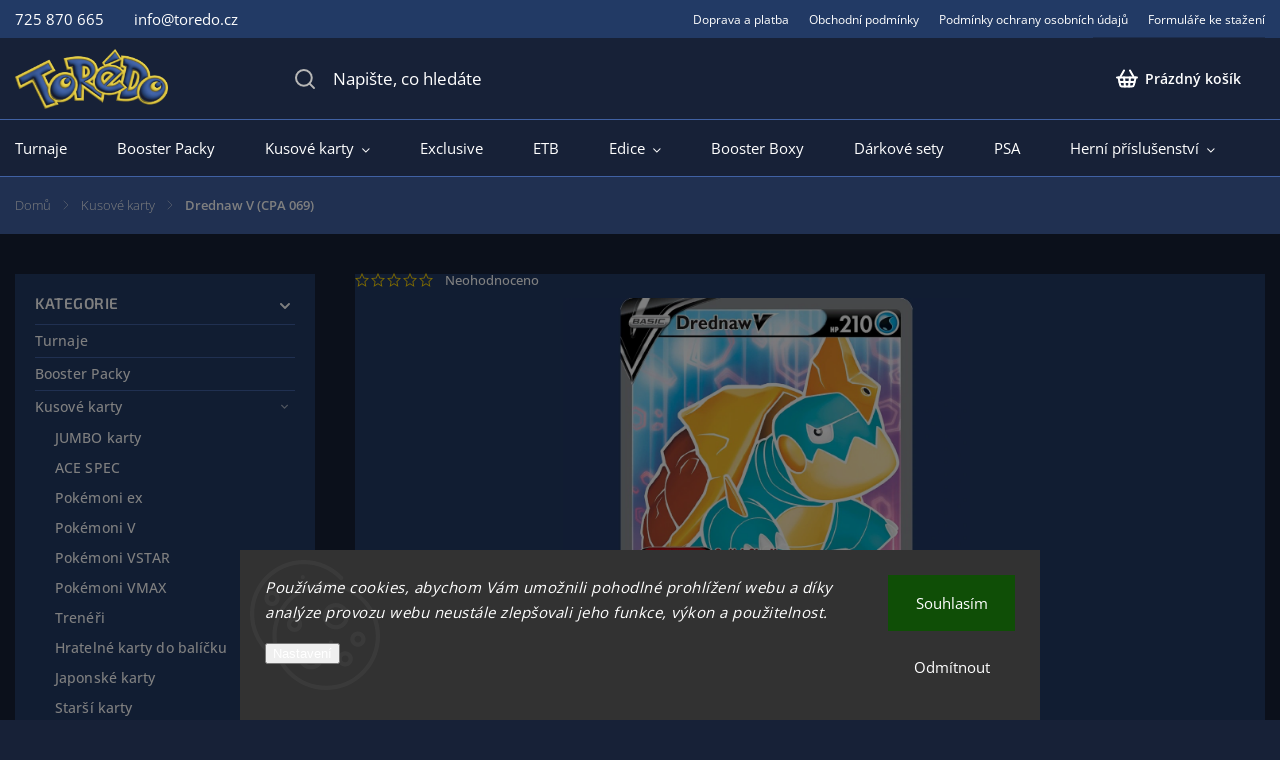

--- FILE ---
content_type: text/html; charset=utf-8
request_url: https://www.toredo.cz/drednaw-v--cpa-069/
body_size: 27942
content:
<!doctype html><html lang="cs" dir="ltr" class="header-background-light external-fonts-loaded"><head><meta charset="utf-8" /><meta name="viewport" content="width=device-width,initial-scale=1" /><title>Drednaw V (CPA 069) - Torédo.cz</title><link rel="preconnect" href="https://cdn.myshoptet.com" /><link rel="dns-prefetch" href="https://cdn.myshoptet.com" /><link rel="preload" href="https://cdn.myshoptet.com/prj/dist/master/cms/libs/jquery/jquery-1.11.3.min.js" as="script" /><link href="https://cdn.myshoptet.com/prj/dist/master/cms/templates/frontend_templates/shared/css/font-face/open-sans.css" rel="stylesheet"><link href="https://cdn.myshoptet.com/prj/dist/master/cms/templates/frontend_templates/shared/css/font-face/exo-2.css" rel="stylesheet"><script>
dataLayer = [];
dataLayer.push({'shoptet' : {
    "pageId": 891,
    "pageType": "productDetail",
    "currency": "CZK",
    "currencyInfo": {
        "decimalSeparator": ",",
        "exchangeRate": 1,
        "priceDecimalPlaces": 2,
        "symbol": "K\u010d",
        "symbolLeft": 0,
        "thousandSeparator": " "
    },
    "language": "cs",
    "projectId": 420633,
    "product": {
        "id": 4801,
        "guid": "25f7a468-4da1-11ef-8046-c6fac013a242",
        "hasVariants": false,
        "codes": [
            {
                "code": "CPA-069",
                "quantity": "2",
                "stocks": [
                    {
                        "id": "ext",
                        "quantity": "2"
                    }
                ]
            }
        ],
        "code": "CPA-069",
        "name": "Drednaw V (CPA 069)",
        "appendix": "",
        "weight": 0,
        "manufacturerGuid": "1EF5333D989D6E0A86BDDA0BA3DED3EE",
        "currentCategory": "Kusov\u00e9 karty",
        "currentCategoryGuid": "05bfa965-6752-11ed-88b4-ac1f6b0076ec",
        "defaultCategory": "Kusov\u00e9 karty",
        "defaultCategoryGuid": "05bfa965-6752-11ed-88b4-ac1f6b0076ec",
        "currency": "CZK",
        "priceWithVat": 99
    },
    "stocks": [
        {
            "id": "ext",
            "title": "Sklad",
            "isDeliveryPoint": 0,
            "visibleOnEshop": 1
        }
    ],
    "cartInfo": {
        "id": null,
        "freeShipping": false,
        "freeShippingFrom": 2000,
        "leftToFreeGift": {
            "formattedPrice": "0 K\u010d",
            "priceLeft": 0
        },
        "freeGift": false,
        "leftToFreeShipping": {
            "priceLeft": 2000,
            "dependOnRegion": 0,
            "formattedPrice": "2 000 K\u010d"
        },
        "discountCoupon": [],
        "getNoBillingShippingPrice": {
            "withoutVat": 0,
            "vat": 0,
            "withVat": 0
        },
        "cartItems": [],
        "taxMode": "ORDINARY"
    },
    "cart": [],
    "customer": {
        "priceRatio": 1,
        "priceListId": 1,
        "groupId": null,
        "registered": false,
        "mainAccount": false
    }
}});
dataLayer.push({'cookie_consent' : {
    "marketing": "denied",
    "analytics": "denied"
}});
document.addEventListener('DOMContentLoaded', function() {
    shoptet.consent.onAccept(function(agreements) {
        if (agreements.length == 0) {
            return;
        }
        dataLayer.push({
            'cookie_consent' : {
                'marketing' : (agreements.includes(shoptet.config.cookiesConsentOptPersonalisation)
                    ? 'granted' : 'denied'),
                'analytics': (agreements.includes(shoptet.config.cookiesConsentOptAnalytics)
                    ? 'granted' : 'denied')
            },
            'event': 'cookie_consent'
        });
    });
});
</script>
<meta property="og:type" content="website"><meta property="og:site_name" content="toredo.cz"><meta property="og:url" content="https://www.toredo.cz/drednaw-v--cpa-069/"><meta property="og:title" content="Drednaw V (CPA 069) - Torédo.cz"><meta name="author" content="Torédo.cz"><meta name="web_author" content="Shoptet.cz"><meta name="dcterms.rightsHolder" content="www.toredo.cz"><meta name="robots" content="index,follow"><meta property="og:image" content="https://cdn.myshoptet.com/usr/www.toredo.cz/user/shop/big/4801_cpa-069-99--1.png?66a7832e"><meta property="og:description" content="Drednaw V (CPA 069). "><meta name="description" content="Drednaw V (CPA 069). "><meta name="google-site-verification" content="w_JFIsyEsZtVn_8ERUw9czA3XPbUPIc_b-nvf24cOs8"><meta property="product:price:amount" content="99"><meta property="product:price:currency" content="CZK"><style>:root {--color-primary: #EBD449;--color-primary-h: 51;--color-primary-s: 80%;--color-primary-l: 60%;--color-primary-hover: #FFFFFF;--color-primary-hover-h: 0;--color-primary-hover-s: 0%;--color-primary-hover-l: 100%;--color-secondary: #468c98;--color-secondary-h: 189;--color-secondary-s: 37%;--color-secondary-l: 44%;--color-secondary-hover: #3b7580;--color-secondary-hover-h: 190;--color-secondary-hover-s: 37%;--color-secondary-hover-l: 37%;--color-tertiary: #ffc807;--color-tertiary-h: 47;--color-tertiary-s: 100%;--color-tertiary-l: 51%;--color-tertiary-hover: #ffbb00;--color-tertiary-hover-h: 44;--color-tertiary-hover-s: 100%;--color-tertiary-hover-l: 50%;--color-header-background: #ffffff;--template-font: "Open Sans";--template-headings-font: "Exo 2";--header-background-url: url("[data-uri]");--cookies-notice-background: #1A1937;--cookies-notice-color: #F8FAFB;--cookies-notice-button-hover: #f5f5f5;--cookies-notice-link-hover: #27263f;--templates-update-management-preview-mode-content: "Náhled aktualizací šablony je aktivní pro váš prohlížeč."}</style>
    <script>var shoptet = shoptet || {};</script>
    <script src="https://cdn.myshoptet.com/prj/dist/master/shop/dist/main-3g-header.js.27c4444ba5dd6be3416d.js"></script>
<!-- User include --><!-- service 1141(761) html code header -->
<script src="https://ajax.googleapis.com/ajax/libs/webfont/1.6.26/webfont.js"></script>


<link rel="stylesheet" href="https://cdn.myshoptet.com/usr/shoptet.tomashlad.eu/user/documents/extras/titan/bootstrap.min.css" />
<link rel="stylesheet" href="https://cdn.myshoptet.com/usr/shoptet.tomashlad.eu/user/documents/extras/titan/jquery-ui.css" />
<link rel="stylesheet" href="https://cdn.myshoptet.com/usr/shoptet.tomashlad.eu/user/documents/extras/shoptet-font/font.css"/>
<link rel="stylesheet" href="https://cdn.myshoptet.com/usr/shoptet.tomashlad.eu/user/documents/extras/titan/slick.css" />
<link rel="stylesheet" href="https://cdn.myshoptet.com/usr/shoptet.tomashlad.eu/user/documents/extras/titan/animate.css">
<link rel="stylesheet" href="https://cdn.myshoptet.com/usr/shoptet.tomashlad.eu/user/documents/extras/titan/screen.min.css?v=178">

<style>
.products-block.products .product .p .name span, 
.hp-news .news-wrapper .news-item .text .title,
.type-posts-listing .news-wrapper .news-item .text .title{
-webkit-box-orient: vertical;
}
.products-block.products .product .p-desc {-webkit-box-orient: vertical;}
@media (min-width: 768px) {
.menu-helper>ul {background: #fff;}
}
@media (min-width: 1200px) {
.top-navigation-bar .top-navigation-contacts {font-size: 1.2em; padding-bottom: 2px;}
}
.menu-helper>ul li a .submenu-arrow, .menu-helper>ul li .menu-level-2 {display: none !important;}
.multiple-columns-body .hp-news .content {margin: 0 auto;}
.hp-news .news-wrapper {justify-content: flex-start;}
.variant-cart form fieldset {display: flex;}
#variants .variant-table .table-row .btn.btn-cart {background:-webkit-linear-gradient(1deg,var(--color-secondary),var(--color-secondary-hover));width:auto;}
#variants .variant-table .table-row .btn.btn-cart span.sr-only {display:block;font-size:11px;margin-top:-18px;}
.advanced-parameter-inner img {border-radius:0;}
.product-top .detail-parameters tr.variant-list td, .product-top .detail-parameters tr.variant-list th {display:flex;}
.wrong-template {
    text-align: center;
    padding: 30px;
    background: #000;
    color: #fff;
    font-size: 20px;
    position: fixed;
    width: 100%;
    height: 100%;
    z-index: 99999999;
    top: 0;
    left: 0;
    padding-top: 20vh;
}
.wrong-template span {
    display: block;
    font-size: 15px;
    margin-top: 25px;
    opacity: 0.7;
}
.wrong-template span a {color: #fff; text-decoration: underline;}
.product-top .social-buttons-wrapper {width:100%;}
.advancedOrder__buttons {display: flex;align-items: center;justify-content: center;margin-top: 20px;margin-bottom: 20px;}
.advancedOrder__buttons .next-step-back {
    display: inline-block !important;
    line-height: 38px;
    padding: 0 15px;
    min-height: 38px;
    background: transparent;
    color: var(--color-primary) !important;
    font-size: 14px;
    border: 1px solid var(--color-primary);
    margin-right: 15px;
    font-family: var(--template-font);
    font-size: 14px;
    font-weight: 500;
    cursor: pointer;
}
.advancedOrder__buttons .next-step-back:hover {background: #f2f2f2;}
@media (max-width: 768px) {
.advancedOrder__buttons .next-step-back {margin: 0 auto}
.cart-content .next-step .btn.next-step-back {margin-top: 15px;}
}
.newsletter button.btn {padding: 0 35px;}
img {height: auto;}
#dkLabFavCartWrapper {position: relative;z-index: 9;}
#dkLabFavCartWrapper:before {content: '';position: absolute;left:50%;top: 0;width: 100vw;height:100%;transform:translateX(-50%);background:#fff;z-index: -1;}
.carousel-inner {min-height:0 !important;}
</style>
<!-- project html code header -->
<link rel="stylesheet" href="https://www.toredo.cz/user/documents/m2b.css?v=230920-1">
<script src="https://www.toredo.cz/user/documents/m2b.js?v=230920-1"></script>
<!-- /User include --><link rel="shortcut icon" href="/favicon.ico" type="image/x-icon" /><link rel="canonical" href="https://www.toredo.cz/drednaw-v--cpa-069/" />    <!-- Global site tag (gtag.js) - Google Analytics -->
    <script async src="https://www.googletagmanager.com/gtag/js?id=G-P3F5DD6CTD"></script>
    <script>
        
        window.dataLayer = window.dataLayer || [];
        function gtag(){dataLayer.push(arguments);}
        

                    console.debug('default consent data');

            gtag('consent', 'default', {"ad_storage":"denied","analytics_storage":"denied","ad_user_data":"denied","ad_personalization":"denied","wait_for_update":500});
            dataLayer.push({
                'event': 'default_consent'
            });
        
        gtag('js', new Date());

        
                gtag('config', 'G-P3F5DD6CTD', {"groups":"GA4","send_page_view":false,"content_group":"productDetail","currency":"CZK","page_language":"cs"});
        
                gtag('config', 'AW-11420037989', {"allow_enhanced_conversions":true});
        
        
        
        
        
                    gtag('event', 'page_view', {"send_to":"GA4","page_language":"cs","content_group":"productDetail","currency":"CZK"});
        
                gtag('set', 'currency', 'CZK');

        gtag('event', 'view_item', {
            "send_to": "UA",
            "items": [
                {
                    "id": "CPA-069",
                    "name": "Drednaw V (CPA 069)",
                    "category": "Kusov\u00e9 karty",
                                        "brand": "Nintendo",
                                                            "price": 99
                }
            ]
        });
        
        
        
        
        
                    gtag('event', 'view_item', {"send_to":"GA4","page_language":"cs","content_group":"productDetail","value":99,"currency":"CZK","items":[{"item_id":"CPA-069","item_name":"Drednaw V (CPA 069)","item_brand":"Nintendo","item_category":"Kusov\u00e9 karty","price":99,"quantity":1,"index":0}]});
        
        
        
        
        
        
        
        document.addEventListener('DOMContentLoaded', function() {
            if (typeof shoptet.tracking !== 'undefined') {
                for (var id in shoptet.tracking.bannersList) {
                    gtag('event', 'view_promotion', {
                        "send_to": "UA",
                        "promotions": [
                            {
                                "id": shoptet.tracking.bannersList[id].id,
                                "name": shoptet.tracking.bannersList[id].name,
                                "position": shoptet.tracking.bannersList[id].position
                            }
                        ]
                    });
                }
            }

            shoptet.consent.onAccept(function(agreements) {
                if (agreements.length !== 0) {
                    console.debug('gtag consent accept');
                    var gtagConsentPayload =  {
                        'ad_storage': agreements.includes(shoptet.config.cookiesConsentOptPersonalisation)
                            ? 'granted' : 'denied',
                        'analytics_storage': agreements.includes(shoptet.config.cookiesConsentOptAnalytics)
                            ? 'granted' : 'denied',
                                                                                                'ad_user_data': agreements.includes(shoptet.config.cookiesConsentOptPersonalisation)
                            ? 'granted' : 'denied',
                        'ad_personalization': agreements.includes(shoptet.config.cookiesConsentOptPersonalisation)
                            ? 'granted' : 'denied',
                        };
                    console.debug('update consent data', gtagConsentPayload);
                    gtag('consent', 'update', gtagConsentPayload);
                    dataLayer.push(
                        { 'event': 'update_consent' }
                    );
                }
            });
        });
    </script>
</head><body class="desktop id-891 in-kusove-karty template-11 type-product type-detail multiple-columns-body columns-3 blank-mode blank-mode-css ums_forms_redesign--off ums_a11y_category_page--on ums_discussion_rating_forms--off ums_flags_display_unification--on ums_a11y_login--on mobile-header-version-1">
        <div id="fb-root"></div>
        <script>
            window.fbAsyncInit = function() {
                FB.init({
                    autoLogAppEvents : true,
                    xfbml            : true,
                    version          : 'v24.0'
                });
            };
        </script>
        <script async defer crossorigin="anonymous" src="https://connect.facebook.net/cs_CZ/sdk.js#xfbml=1&version=v24.0"></script>    <div class="siteCookies siteCookies--bottom siteCookies--dark js-siteCookies" role="dialog" data-testid="cookiesPopup" data-nosnippet>
        <div class="siteCookies__form">
            <div class="siteCookies__content">
                <div class="siteCookies__text">
                    <em>Používáme cookies, abychom Vám umožnili pohodlné prohlížení webu a díky analýze provozu webu neustále zlepšovali jeho funkce, výkon a použitelnost.</em>
                </div>
                <p class="siteCookies__links">
                    <button class="siteCookies__link js-cookies-settings" aria-label="Nastavení cookies" data-testid="cookiesSettings">Nastavení</button>
                </p>
            </div>
            <div class="siteCookies__buttonWrap">
                                    <button class="siteCookies__button js-cookiesConsentSubmit" value="reject" aria-label="Odmítnout cookies" data-testid="buttonCookiesReject">Odmítnout</button>
                                <button class="siteCookies__button js-cookiesConsentSubmit" value="all" aria-label="Přijmout cookies" data-testid="buttonCookiesAccept">Souhlasím</button>
            </div>
        </div>
        <script>
            document.addEventListener("DOMContentLoaded", () => {
                const siteCookies = document.querySelector('.js-siteCookies');
                document.addEventListener("scroll", shoptet.common.throttle(() => {
                    const st = document.documentElement.scrollTop;
                    if (st > 1) {
                        siteCookies.classList.add('siteCookies--scrolled');
                    } else {
                        siteCookies.classList.remove('siteCookies--scrolled');
                    }
                }, 100));
            });
        </script>
    </div>
<a href="#content" class="skip-link sr-only">Přejít na obsah</a><div class="overall-wrapper"><div class="user-action"><div class="container">
    <div class="user-action-in">
                    <div id="login" class="user-action-login popup-widget login-widget" role="dialog" aria-labelledby="loginHeading">
        <div class="popup-widget-inner">
                            <h2 id="loginHeading">Přihlášení k vašemu účtu</h2><div id="customerLogin"><form action="/action/Customer/Login/" method="post" id="formLoginIncluded" class="csrf-enabled formLogin" data-testid="formLogin"><input type="hidden" name="referer" value="" /><div class="form-group"><div class="input-wrapper email js-validated-element-wrapper no-label"><input type="email" name="email" class="form-control" autofocus placeholder="E-mailová adresa (např. jan@novak.cz)" data-testid="inputEmail" autocomplete="email" required /></div></div><div class="form-group"><div class="input-wrapper password js-validated-element-wrapper no-label"><input type="password" name="password" class="form-control" placeholder="Heslo" data-testid="inputPassword" autocomplete="current-password" required /><span class="no-display">Nemůžete vyplnit toto pole</span><input type="text" name="surname" value="" class="no-display" /></div></div><div class="form-group"><div class="login-wrapper"><button type="submit" class="btn btn-secondary btn-text btn-login" data-testid="buttonSubmit">Přihlásit se</button><div class="password-helper"><a href="/registrace/" data-testid="signup" rel="nofollow">Nová registrace</a><a href="/klient/zapomenute-heslo/" rel="nofollow">Zapomenuté heslo</a></div></div></div></form>
</div>                    </div>
    </div>

                            <div id="cart-widget" class="user-action-cart popup-widget cart-widget loader-wrapper" data-testid="popupCartWidget" role="dialog" aria-hidden="true">
    <div class="popup-widget-inner cart-widget-inner place-cart-here">
        <div class="loader-overlay">
            <div class="loader"></div>
        </div>
    </div>

    <div class="cart-widget-button">
        <a href="/kosik/" class="btn btn-conversion" id="continue-order-button" rel="nofollow" data-testid="buttonNextStep">Pokračovat do košíku</a>
    </div>
</div>
            </div>
</div>
</div><div class="top-navigation-bar" data-testid="topNavigationBar">

    <div class="container">

        <div class="top-navigation-contacts">
            <strong>Zákaznická podpora:</strong><a href="tel:725870665" class="project-phone" aria-label="Zavolat na 725870665" data-testid="contactboxPhone"><span>725 870 665</span></a><a href="mailto:info@toredo.cz" class="project-email" data-testid="contactboxEmail"><span>info@toredo.cz</span></a>        </div>

                            <div class="top-navigation-menu">
                <div class="top-navigation-menu-trigger"></div>
                <ul class="top-navigation-bar-menu">
                                            <li class="top-navigation-menu-item-737">
                            <a href="/doprava-a-platba/">Doprava a platba</a>
                        </li>
                                            <li class="top-navigation-menu-item-39">
                            <a href="/obchodni-podminky/">Obchodní podmínky</a>
                        </li>
                                            <li class="top-navigation-menu-item-691">
                            <a href="/podminky-ochrany-osobnich-udaju/">Podmínky ochrany osobních údajů </a>
                        </li>
                                            <li class="top-navigation-menu-item-751">
                            <a href="/formulare-ke-stazeni/">Formuláře ke stažení</a>
                        </li>
                                    </ul>
                <ul class="top-navigation-bar-menu-helper"></ul>
            </div>
        
        <div class="top-navigation-tools">
            <div class="responsive-tools">
                <a href="#" class="toggle-window" data-target="search" aria-label="Hledat" data-testid="linkSearchIcon"></a>
                                                            <a href="#" class="toggle-window" data-target="login"></a>
                                                    <a href="#" class="toggle-window" data-target="navigation" aria-label="Menu" data-testid="hamburgerMenu"></a>
            </div>
                        <button class="top-nav-button top-nav-button-login toggle-window" type="button" data-target="login" aria-haspopup="dialog" aria-controls="login" aria-expanded="false" data-testid="signin"><span>Přihlášení</span></button>        </div>

    </div>

</div>
<header id="header"><div class="container navigation-wrapper">
    <div class="header-top">
        <div class="site-name-wrapper">
            <div class="site-name"><a href="/" data-testid="linkWebsiteLogo"><img src="https://cdn.myshoptet.com/usr/www.toredo.cz/user/logos/logo.png" alt="Torédo.cz" fetchpriority="low" /></a></div>        </div>
        <div class="search" itemscope itemtype="https://schema.org/WebSite">
            <meta itemprop="headline" content="Kusové karty"/><meta itemprop="url" content="https://www.toredo.cz"/><meta itemprop="text" content="Drednaw V (CPA 069). "/>            <form action="/action/ProductSearch/prepareString/" method="post"
    id="formSearchForm" class="search-form compact-form js-search-main"
    itemprop="potentialAction" itemscope itemtype="https://schema.org/SearchAction" data-testid="searchForm">
    <fieldset>
        <meta itemprop="target"
            content="https://www.toredo.cz/vyhledavani/?string={string}"/>
        <input type="hidden" name="language" value="cs"/>
        
            
<input
    type="search"
    name="string"
        class="query-input form-control search-input js-search-input"
    placeholder="Napište, co hledáte"
    autocomplete="off"
    required
    itemprop="query-input"
    aria-label="Vyhledávání"
    data-testid="searchInput"
>
            <button type="submit" class="btn btn-default" data-testid="searchBtn">Hledat</button>
        
    </fieldset>
</form>
        </div>
        <div class="navigation-buttons">
                
    <a href="/kosik/" class="btn btn-icon toggle-window cart-count" data-target="cart" data-hover="true" data-redirect="true" data-testid="headerCart" rel="nofollow" aria-haspopup="dialog" aria-expanded="false" aria-controls="cart-widget">
        
                <span class="sr-only">Nákupní košík</span>
        
            <span class="cart-price visible-lg-inline-block" data-testid="headerCartPrice">
                                    Prázdný košík                            </span>
        
    
            </a>
        </div>
    </div>
    <nav id="navigation" aria-label="Hlavní menu" data-collapsible="true"><div class="navigation-in menu"><ul class="menu-level-1" role="menubar" data-testid="headerMenuItems"><li class="menu-item-915" role="none"><a href="/turnaje/" data-testid="headerMenuItem" role="menuitem" aria-expanded="false"><b>Turnaje</b></a></li>
<li class="menu-item-734" role="none"><a href="/boostery/" data-testid="headerMenuItem" role="menuitem" aria-expanded="false"><b>Booster Packy</b></a></li>
<li class="menu-item-891 ext" role="none"><a href="/kusove-karty/" class="active" data-testid="headerMenuItem" role="menuitem" aria-haspopup="true" aria-expanded="false"><b>Kusové karty</b><span class="submenu-arrow"></span></a><ul class="menu-level-2" aria-label="Kusové karty" tabindex="-1" role="menu"><li class="menu-item-1153" role="none"><a href="/jumbo-karty/" class="menu-image" data-testid="headerMenuItem" tabindex="-1" aria-hidden="true"><img src="data:image/svg+xml,%3Csvg%20width%3D%22140%22%20height%3D%22100%22%20xmlns%3D%22http%3A%2F%2Fwww.w3.org%2F2000%2Fsvg%22%3E%3C%2Fsvg%3E" alt="" aria-hidden="true" width="140" height="100"  data-src="https://cdn.myshoptet.com/prj/dist/master/cms/templates/frontend_templates/00/img/folder.svg" fetchpriority="low" /></a><div><a href="/jumbo-karty/" data-testid="headerMenuItem" role="menuitem"><span>JUMBO karty</span></a>
                        </div></li><li class="menu-item-1128" role="none"><a href="/ace-spec/" class="menu-image" data-testid="headerMenuItem" tabindex="-1" aria-hidden="true"><img src="data:image/svg+xml,%3Csvg%20width%3D%22140%22%20height%3D%22100%22%20xmlns%3D%22http%3A%2F%2Fwww.w3.org%2F2000%2Fsvg%22%3E%3C%2Fsvg%3E" alt="" aria-hidden="true" width="140" height="100"  data-src="https://cdn.myshoptet.com/prj/dist/master/cms/templates/frontend_templates/00/img/folder.svg" fetchpriority="low" /></a><div><a href="/ace-spec/" data-testid="headerMenuItem" role="menuitem"><span>ACE SPEC</span></a>
                        </div></li><li class="menu-item-946" role="none"><a href="/pokemoni-ex/" class="menu-image" data-testid="headerMenuItem" tabindex="-1" aria-hidden="true"><img src="data:image/svg+xml,%3Csvg%20width%3D%22140%22%20height%3D%22100%22%20xmlns%3D%22http%3A%2F%2Fwww.w3.org%2F2000%2Fsvg%22%3E%3C%2Fsvg%3E" alt="" aria-hidden="true" width="140" height="100"  data-src="https://cdn.myshoptet.com/usr/www.toredo.cz/user/categories/thumb/ex.png" fetchpriority="low" /></a><div><a href="/pokemoni-ex/" data-testid="headerMenuItem" role="menuitem"><span>Pokémoni ex</span></a>
                        </div></li><li class="menu-item-949" role="none"><a href="/pokemoni-v/" class="menu-image" data-testid="headerMenuItem" tabindex="-1" aria-hidden="true"><img src="data:image/svg+xml,%3Csvg%20width%3D%22140%22%20height%3D%22100%22%20xmlns%3D%22http%3A%2F%2Fwww.w3.org%2F2000%2Fsvg%22%3E%3C%2Fsvg%3E" alt="" aria-hidden="true" width="140" height="100"  data-src="https://cdn.myshoptet.com/usr/www.toredo.cz/user/categories/thumb/v.jpg" fetchpriority="low" /></a><div><a href="/pokemoni-v/" data-testid="headerMenuItem" role="menuitem"><span>Pokémoni V</span></a>
                        </div></li><li class="menu-item-952" role="none"><a href="/pokemoni-vstar/" class="menu-image" data-testid="headerMenuItem" tabindex="-1" aria-hidden="true"><img src="data:image/svg+xml,%3Csvg%20width%3D%22140%22%20height%3D%22100%22%20xmlns%3D%22http%3A%2F%2Fwww.w3.org%2F2000%2Fsvg%22%3E%3C%2Fsvg%3E" alt="" aria-hidden="true" width="140" height="100"  data-src="https://cdn.myshoptet.com/usr/www.toredo.cz/user/categories/thumb/vstar.png" fetchpriority="low" /></a><div><a href="/pokemoni-vstar/" data-testid="headerMenuItem" role="menuitem"><span>Pokémoni VSTAR</span></a>
                        </div></li><li class="menu-item-955" role="none"><a href="/pokemoni-vmax/" class="menu-image" data-testid="headerMenuItem" tabindex="-1" aria-hidden="true"><img src="data:image/svg+xml,%3Csvg%20width%3D%22140%22%20height%3D%22100%22%20xmlns%3D%22http%3A%2F%2Fwww.w3.org%2F2000%2Fsvg%22%3E%3C%2Fsvg%3E" alt="" aria-hidden="true" width="140" height="100"  data-src="https://cdn.myshoptet.com/usr/www.toredo.cz/user/categories/thumb/vmax.jpg" fetchpriority="low" /></a><div><a href="/pokemoni-vmax/" data-testid="headerMenuItem" role="menuitem"><span>Pokémoni VMAX</span></a>
                        </div></li><li class="menu-item-1107" role="none"><a href="/treneri/" class="menu-image" data-testid="headerMenuItem" tabindex="-1" aria-hidden="true"><img src="data:image/svg+xml,%3Csvg%20width%3D%22140%22%20height%3D%22100%22%20xmlns%3D%22http%3A%2F%2Fwww.w3.org%2F2000%2Fsvg%22%3E%3C%2Fsvg%3E" alt="" aria-hidden="true" width="140" height="100"  data-src="https://cdn.myshoptet.com/prj/dist/master/cms/templates/frontend_templates/00/img/folder.svg" fetchpriority="low" /></a><div><a href="/treneri/" data-testid="headerMenuItem" role="menuitem"><span>Trenéři</span></a>
                        </div></li><li class="menu-item-1167" role="none"><a href="/hratelne-karty-do-balicku/" class="menu-image" data-testid="headerMenuItem" tabindex="-1" aria-hidden="true"><img src="data:image/svg+xml,%3Csvg%20width%3D%22140%22%20height%3D%22100%22%20xmlns%3D%22http%3A%2F%2Fwww.w3.org%2F2000%2Fsvg%22%3E%3C%2Fsvg%3E" alt="" aria-hidden="true" width="140" height="100"  data-src="https://cdn.myshoptet.com/prj/dist/master/cms/templates/frontend_templates/00/img/folder.svg" fetchpriority="low" /></a><div><a href="/hratelne-karty-do-balicku/" data-testid="headerMenuItem" role="menuitem"><span>Hratelné karty do balíčku</span></a>
                        </div></li><li class="menu-item-994" role="none"><a href="/japonske-karty-2/" class="menu-image" data-testid="headerMenuItem" tabindex="-1" aria-hidden="true"><img src="data:image/svg+xml,%3Csvg%20width%3D%22140%22%20height%3D%22100%22%20xmlns%3D%22http%3A%2F%2Fwww.w3.org%2F2000%2Fsvg%22%3E%3C%2Fsvg%3E" alt="" aria-hidden="true" width="140" height="100"  data-src="https://cdn.myshoptet.com/usr/www.toredo.cz/user/categories/thumb/jp.jpg" fetchpriority="low" /></a><div><a href="/japonske-karty-2/" data-testid="headerMenuItem" role="menuitem"><span>Japonské karty</span></a>
                        </div></li><li class="menu-item-1101" role="none"><a href="/starsi-karty/" class="menu-image" data-testid="headerMenuItem" tabindex="-1" aria-hidden="true"><img src="data:image/svg+xml,%3Csvg%20width%3D%22140%22%20height%3D%22100%22%20xmlns%3D%22http%3A%2F%2Fwww.w3.org%2F2000%2Fsvg%22%3E%3C%2Fsvg%3E" alt="" aria-hidden="true" width="140" height="100"  data-src="https://cdn.myshoptet.com/prj/dist/master/cms/templates/frontend_templates/00/img/folder.svg" fetchpriority="low" /></a><div><a href="/starsi-karty/" data-testid="headerMenuItem" role="menuitem"><span>Starší karty</span></a>
                        </div></li></ul></li>
<li class="menu-item-1173" role="none"><a href="/exclusive/" data-testid="headerMenuItem" role="menuitem" aria-expanded="false"><b>Exclusive</b></a></li>
<li class="menu-item-731" role="none"><a href="/elite-trainer-boxy/" data-testid="headerMenuItem" role="menuitem" aria-expanded="false"><b>ETB</b></a></li>
<li class="menu-item-713 ext" role="none"><a href="/edice/" data-testid="headerMenuItem" role="menuitem" aria-haspopup="true" aria-expanded="false"><b>Edice</b><span class="submenu-arrow"></span></a><ul class="menu-level-2" aria-label="Edice" tabindex="-1" role="menu"><li class="menu-item-1192" role="none"><a href="/ascended-heroes/" class="menu-image" data-testid="headerMenuItem" tabindex="-1" aria-hidden="true"><img src="data:image/svg+xml,%3Csvg%20width%3D%22140%22%20height%3D%22100%22%20xmlns%3D%22http%3A%2F%2Fwww.w3.org%2F2000%2Fsvg%22%3E%3C%2Fsvg%3E" alt="" aria-hidden="true" width="140" height="100"  data-src="https://cdn.myshoptet.com/usr/www.toredo.cz/user/categories/thumb/pokemon_tcg_mega_evolution___ascended_heroes_logo.png" fetchpriority="low" /></a><div><a href="/ascended-heroes/" data-testid="headerMenuItem" role="menuitem"><span>Ascended Heroes</span></a>
                        </div></li><li class="menu-item-1188" role="none"><a href="/phantasmal-flames/" class="menu-image" data-testid="headerMenuItem" tabindex="-1" aria-hidden="true"><img src="data:image/svg+xml,%3Csvg%20width%3D%22140%22%20height%3D%22100%22%20xmlns%3D%22http%3A%2F%2Fwww.w3.org%2F2000%2Fsvg%22%3E%3C%2Fsvg%3E" alt="" aria-hidden="true" width="140" height="100"  data-src="https://cdn.myshoptet.com/usr/www.toredo.cz/user/categories/thumb/pokemon_tcg_mega_evolution___phantasmal_flames_logo_(1).png" fetchpriority="low" /></a><div><a href="/phantasmal-flames/" data-testid="headerMenuItem" role="menuitem"><span>Phantasmal Flames</span></a>
                        </div></li><li class="menu-item-1185" role="none"><a href="/mega-evolution/" class="menu-image" data-testid="headerMenuItem" tabindex="-1" aria-hidden="true"><img src="data:image/svg+xml,%3Csvg%20width%3D%22140%22%20height%3D%22100%22%20xmlns%3D%22http%3A%2F%2Fwww.w3.org%2F2000%2Fsvg%22%3E%3C%2Fsvg%3E" alt="" aria-hidden="true" width="140" height="100"  data-src="https://cdn.myshoptet.com/usr/www.toredo.cz/user/categories/thumb/pokemon_tcg_mega_evolution_logo.png" fetchpriority="low" /></a><div><a href="/mega-evolution/" data-testid="headerMenuItem" role="menuitem"><span>Mega Evolution</span></a>
                        </div></li><li class="menu-item-1182" role="none"><a href="/black-bolt-and-white-flare/" class="menu-image" data-testid="headerMenuItem" tabindex="-1" aria-hidden="true"><img src="data:image/svg+xml,%3Csvg%20width%3D%22140%22%20height%3D%22100%22%20xmlns%3D%22http%3A%2F%2Fwww.w3.org%2F2000%2Fsvg%22%3E%3C%2Fsvg%3E" alt="" aria-hidden="true" width="140" height="100"  data-src="https://cdn.myshoptet.com/usr/www.toredo.cz/user/categories/thumb/pokemon_tcg_scarlet_violet___black_bolt_and_scarlet_violet___white_flare_logo.png" fetchpriority="low" /></a><div><a href="/black-bolt-and-white-flare/" data-testid="headerMenuItem" role="menuitem"><span>Black Bolt and White Flare</span></a>
                        </div></li><li class="menu-item-1176" role="none"><a href="/destined-rivals/" class="menu-image" data-testid="headerMenuItem" tabindex="-1" aria-hidden="true"><img src="data:image/svg+xml,%3Csvg%20width%3D%22140%22%20height%3D%22100%22%20xmlns%3D%22http%3A%2F%2Fwww.w3.org%2F2000%2Fsvg%22%3E%3C%2Fsvg%3E" alt="" aria-hidden="true" width="140" height="100"  data-src="https://cdn.myshoptet.com/usr/www.toredo.cz/user/categories/thumb/pokemon_tcg_scarlet_violet___destined_rivals_logo_(1).png" fetchpriority="low" /></a><div><a href="/destined-rivals/" data-testid="headerMenuItem" role="menuitem"><span>Destined Rivals</span></a>
                        </div></li><li class="menu-item-1170" role="none"><a href="/journey-together/" class="menu-image" data-testid="headerMenuItem" tabindex="-1" aria-hidden="true"><img src="data:image/svg+xml,%3Csvg%20width%3D%22140%22%20height%3D%22100%22%20xmlns%3D%22http%3A%2F%2Fwww.w3.org%2F2000%2Fsvg%22%3E%3C%2Fsvg%3E" alt="" aria-hidden="true" width="140" height="100"  data-src="https://cdn.myshoptet.com/usr/www.toredo.cz/user/categories/thumb/pokemon_tcg_scarlet_violet___journey_together_logo.png" fetchpriority="low" /></a><div><a href="/journey-together/" data-testid="headerMenuItem" role="menuitem"><span>Journey Together</span></a>
                        </div></li><li class="menu-item-1164" role="none"><a href="/prismatic-evolutions/" class="menu-image" data-testid="headerMenuItem" tabindex="-1" aria-hidden="true"><img src="data:image/svg+xml,%3Csvg%20width%3D%22140%22%20height%3D%22100%22%20xmlns%3D%22http%3A%2F%2Fwww.w3.org%2F2000%2Fsvg%22%3E%3C%2Fsvg%3E" alt="" aria-hidden="true" width="140" height="100"  data-src="https://cdn.myshoptet.com/usr/www.toredo.cz/user/categories/thumb/pokemon_tcg_scarlet_violet___prismatic_evolutions_logo.png" fetchpriority="low" /></a><div><a href="/prismatic-evolutions/" data-testid="headerMenuItem" role="menuitem"><span>Prismatic Evolutions</span></a>
                        </div></li><li class="menu-item-1158" role="none"><a href="/surging-sparks/" class="menu-image" data-testid="headerMenuItem" tabindex="-1" aria-hidden="true"><img src="data:image/svg+xml,%3Csvg%20width%3D%22140%22%20height%3D%22100%22%20xmlns%3D%22http%3A%2F%2Fwww.w3.org%2F2000%2Fsvg%22%3E%3C%2Fsvg%3E" alt="" aria-hidden="true" width="140" height="100"  data-src="https://cdn.myshoptet.com/usr/www.toredo.cz/user/categories/thumb/pokemon_tcg_scarlet_violet___surging_sparks_logo.png" fetchpriority="low" /></a><div><a href="/surging-sparks/" data-testid="headerMenuItem" role="menuitem"><span>Surging Sparks</span></a>
                        </div></li><li class="menu-item-1150" role="none"><a href="/stellar-crown/" class="menu-image" data-testid="headerMenuItem" tabindex="-1" aria-hidden="true"><img src="data:image/svg+xml,%3Csvg%20width%3D%22140%22%20height%3D%22100%22%20xmlns%3D%22http%3A%2F%2Fwww.w3.org%2F2000%2Fsvg%22%3E%3C%2Fsvg%3E" alt="" aria-hidden="true" width="140" height="100"  data-src="https://cdn.myshoptet.com/usr/www.toredo.cz/user/categories/thumb/pokemon_tcg_scarlet_violet___stellar_crown_logo.png" fetchpriority="low" /></a><div><a href="/stellar-crown/" data-testid="headerMenuItem" role="menuitem"><span>Stellar Crown</span></a>
                        </div></li><li class="menu-item-1147" role="none"><a href="/trick-or-trade-2024/" class="menu-image" data-testid="headerMenuItem" tabindex="-1" aria-hidden="true"><img src="data:image/svg+xml,%3Csvg%20width%3D%22140%22%20height%3D%22100%22%20xmlns%3D%22http%3A%2F%2Fwww.w3.org%2F2000%2Fsvg%22%3E%3C%2Fsvg%3E" alt="" aria-hidden="true" width="140" height="100"  data-src="https://cdn.myshoptet.com/prj/dist/master/cms/templates/frontend_templates/00/img/folder.svg" fetchpriority="low" /></a><div><a href="/trick-or-trade-2024/" data-testid="headerMenuItem" role="menuitem"><span>Trick or Trade 2024</span></a>
                        </div></li><li class="menu-item-1144" role="none"><a href="/shrouded-fable/" class="menu-image" data-testid="headerMenuItem" tabindex="-1" aria-hidden="true"><img src="data:image/svg+xml,%3Csvg%20width%3D%22140%22%20height%3D%22100%22%20xmlns%3D%22http%3A%2F%2Fwww.w3.org%2F2000%2Fsvg%22%3E%3C%2Fsvg%3E" alt="" aria-hidden="true" width="140" height="100"  data-src="https://cdn.myshoptet.com/usr/www.toredo.cz/user/categories/thumb/pokemon_tcg_scarlet_violet___shrouded_fable_logo_(1).png" fetchpriority="low" /></a><div><a href="/shrouded-fable/" data-testid="headerMenuItem" role="menuitem"><span>Shrouded Fable</span></a>
                        </div></li><li class="menu-item-1135" role="none"><a href="/twilight-masquerade/" class="menu-image" data-testid="headerMenuItem" tabindex="-1" aria-hidden="true"><img src="data:image/svg+xml,%3Csvg%20width%3D%22140%22%20height%3D%22100%22%20xmlns%3D%22http%3A%2F%2Fwww.w3.org%2F2000%2Fsvg%22%3E%3C%2Fsvg%3E" alt="" aria-hidden="true" width="140" height="100"  data-src="https://cdn.myshoptet.com/usr/www.toredo.cz/user/categories/thumb/pokemon_tcg_scarlet_violet___twilight_masquerade_logo.png" fetchpriority="low" /></a><div><a href="/twilight-masquerade/" data-testid="headerMenuItem" role="menuitem"><span>Twilight Masquerade</span></a>
                        </div></li><li class="menu-item-1125" role="none"><a href="/temporal-forces/" class="menu-image" data-testid="headerMenuItem" tabindex="-1" aria-hidden="true"><img src="data:image/svg+xml,%3Csvg%20width%3D%22140%22%20height%3D%22100%22%20xmlns%3D%22http%3A%2F%2Fwww.w3.org%2F2000%2Fsvg%22%3E%3C%2Fsvg%3E" alt="" aria-hidden="true" width="140" height="100"  data-src="https://cdn.myshoptet.com/usr/www.toredo.cz/user/categories/thumb/pokemon_tcg_scarlet_violet___temporal_forces_logo.png" fetchpriority="low" /></a><div><a href="/temporal-forces/" data-testid="headerMenuItem" role="menuitem"><span>Temporal Forces</span></a>
                        </div></li><li class="menu-item-1076" role="none"><a href="/paradox-rift/" class="menu-image" data-testid="headerMenuItem" tabindex="-1" aria-hidden="true"><img src="data:image/svg+xml,%3Csvg%20width%3D%22140%22%20height%3D%22100%22%20xmlns%3D%22http%3A%2F%2Fwww.w3.org%2F2000%2Fsvg%22%3E%3C%2Fsvg%3E" alt="" aria-hidden="true" width="140" height="100"  data-src="https://cdn.myshoptet.com/usr/www.toredo.cz/user/categories/thumb/pokemon_tcg_scarlet_violet___paradox_rift_logo.png" fetchpriority="low" /></a><div><a href="/paradox-rift/" data-testid="headerMenuItem" role="menuitem"><span>Paradox Rift</span></a>
                        </div></li><li class="menu-item-1072" role="none"><a href="/pokemon-151/" class="menu-image" data-testid="headerMenuItem" tabindex="-1" aria-hidden="true"><img src="data:image/svg+xml,%3Csvg%20width%3D%22140%22%20height%3D%22100%22%20xmlns%3D%22http%3A%2F%2Fwww.w3.org%2F2000%2Fsvg%22%3E%3C%2Fsvg%3E" alt="" aria-hidden="true" width="140" height="100"  data-src="https://cdn.myshoptet.com/usr/www.toredo.cz/user/categories/thumb/pokemon_tcg_scarlet_violet___151_logo.png" fetchpriority="low" /></a><div><a href="/pokemon-151/" data-testid="headerMenuItem" role="menuitem"><span>Pokémon 151</span></a>
                        </div></li><li class="menu-item-1063" role="none"><a href="/obsidian-flame/" class="menu-image" data-testid="headerMenuItem" tabindex="-1" aria-hidden="true"><img src="data:image/svg+xml,%3Csvg%20width%3D%22140%22%20height%3D%22100%22%20xmlns%3D%22http%3A%2F%2Fwww.w3.org%2F2000%2Fsvg%22%3E%3C%2Fsvg%3E" alt="" aria-hidden="true" width="140" height="100"  data-src="https://cdn.myshoptet.com/usr/www.toredo.cz/user/categories/thumb/pokemon_tcg_scarlet_violet___obsidian_flames_logo.png" fetchpriority="low" /></a><div><a href="/obsidian-flame/" data-testid="headerMenuItem" role="menuitem"><span>Obsidian Flames</span></a>
                        </div></li><li class="menu-item-940" role="none"><a href="/paldea-evolved/" class="menu-image" data-testid="headerMenuItem" tabindex="-1" aria-hidden="true"><img src="data:image/svg+xml,%3Csvg%20width%3D%22140%22%20height%3D%22100%22%20xmlns%3D%22http%3A%2F%2Fwww.w3.org%2F2000%2Fsvg%22%3E%3C%2Fsvg%3E" alt="" aria-hidden="true" width="140" height="100"  data-src="https://cdn.myshoptet.com/usr/www.toredo.cz/user/categories/thumb/pokemon_tcg_scarlet_violet___paldea_evolved_logo.png" fetchpriority="low" /></a><div><a href="/paldea-evolved/" data-testid="headerMenuItem" role="menuitem"><span>Paldea Evolved</span></a>
                        </div></li><li class="menu-item-932" role="none"><a href="/scarlet-violet/" class="menu-image" data-testid="headerMenuItem" tabindex="-1" aria-hidden="true"><img src="data:image/svg+xml,%3Csvg%20width%3D%22140%22%20height%3D%22100%22%20xmlns%3D%22http%3A%2F%2Fwww.w3.org%2F2000%2Fsvg%22%3E%3C%2Fsvg%3E" alt="" aria-hidden="true" width="140" height="100"  data-src="https://cdn.myshoptet.com/usr/www.toredo.cz/user/categories/thumb/pokemon_tcg_scarlet_violet_logo.png" fetchpriority="low" /></a><div><a href="/scarlet-violet/" data-testid="headerMenuItem" role="menuitem"><span>Scarlet &amp; Violet</span></a>
                        </div></li><li class="menu-item-921" role="none"><a href="/crown-zenith/" class="menu-image" data-testid="headerMenuItem" tabindex="-1" aria-hidden="true"><img src="data:image/svg+xml,%3Csvg%20width%3D%22140%22%20height%3D%22100%22%20xmlns%3D%22http%3A%2F%2Fwww.w3.org%2F2000%2Fsvg%22%3E%3C%2Fsvg%3E" alt="" aria-hidden="true" width="140" height="100"  data-src="https://cdn.myshoptet.com/usr/www.toredo.cz/user/categories/thumb/b9ciy8jbimm4aaaaabjru5erkjggg__(1).png" fetchpriority="low" /></a><div><a href="/crown-zenith/" data-testid="headerMenuItem" role="menuitem"><span>Crown Zenith</span></a>
                        </div></li><li class="menu-item-885" role="none"><a href="/silver-tempest/" class="menu-image" data-testid="headerMenuItem" tabindex="-1" aria-hidden="true"><img src="data:image/svg+xml,%3Csvg%20width%3D%22140%22%20height%3D%22100%22%20xmlns%3D%22http%3A%2F%2Fwww.w3.org%2F2000%2Fsvg%22%3E%3C%2Fsvg%3E" alt="" aria-hidden="true" width="140" height="100"  data-src="https://cdn.myshoptet.com/usr/www.toredo.cz/user/categories/thumb/pokemon_tcg_sword_shield___silver_tempest_logo.png" fetchpriority="low" /></a><div><a href="/silver-tempest/" data-testid="headerMenuItem" role="menuitem"><span>Silver Tempest</span></a>
                        </div></li><li class="menu-item-875" role="none"><a href="/lost-origin/" class="menu-image" data-testid="headerMenuItem" tabindex="-1" aria-hidden="true"><img src="data:image/svg+xml,%3Csvg%20width%3D%22140%22%20height%3D%22100%22%20xmlns%3D%22http%3A%2F%2Fwww.w3.org%2F2000%2Fsvg%22%3E%3C%2Fsvg%3E" alt="" aria-hidden="true" width="140" height="100"  data-src="https://cdn.myshoptet.com/usr/www.toredo.cz/user/categories/thumb/lost_origin_logo.png" fetchpriority="low" /></a><div><a href="/lost-origin/" data-testid="headerMenuItem" role="menuitem"><span>Lost Origin</span></a>
                        </div></li><li class="menu-item-872" role="none"><a href="/pokemon-go/" class="menu-image" data-testid="headerMenuItem" tabindex="-1" aria-hidden="true"><img src="data:image/svg+xml,%3Csvg%20width%3D%22140%22%20height%3D%22100%22%20xmlns%3D%22http%3A%2F%2Fwww.w3.org%2F2000%2Fsvg%22%3E%3C%2Fsvg%3E" alt="" aria-hidden="true" width="140" height="100"  data-src="https://cdn.myshoptet.com/usr/www.toredo.cz/user/categories/thumb/pokemon_tcg_pokemon_go_logo.png" fetchpriority="low" /></a><div><a href="/pokemon-go/" data-testid="headerMenuItem" role="menuitem"><span>Pokémon GO</span></a>
                        </div></li><li class="menu-item-863" role="none"><a href="/astral-radiance/" class="menu-image" data-testid="headerMenuItem" tabindex="-1" aria-hidden="true"><img src="data:image/svg+xml,%3Csvg%20width%3D%22140%22%20height%3D%22100%22%20xmlns%3D%22http%3A%2F%2Fwww.w3.org%2F2000%2Fsvg%22%3E%3C%2Fsvg%3E" alt="" aria-hidden="true" width="140" height="100"  data-src="https://cdn.myshoptet.com/usr/www.toredo.cz/user/categories/thumb/pokemon_tcg_sword_shield___astral_radiance_logo.png" fetchpriority="low" /></a><div><a href="/astral-radiance/" data-testid="headerMenuItem" role="menuitem"><span>Astral Radiance</span></a>
                        </div></li><li class="menu-item-851" role="none"><a href="/brilliant-stars/" class="menu-image" data-testid="headerMenuItem" tabindex="-1" aria-hidden="true"><img src="data:image/svg+xml,%3Csvg%20width%3D%22140%22%20height%3D%22100%22%20xmlns%3D%22http%3A%2F%2Fwww.w3.org%2F2000%2Fsvg%22%3E%3C%2Fsvg%3E" alt="" aria-hidden="true" width="140" height="100"  data-src="https://cdn.myshoptet.com/usr/www.toredo.cz/user/categories/thumb/pokemon_tcg_sword_shield___brilliant_stars_logo.png" fetchpriority="low" /></a><div><a href="/brilliant-stars/" data-testid="headerMenuItem" role="menuitem"><span>Brilliant Stars</span></a>
                        </div></li><li class="menu-item-827" role="none"><a href="/fusion-strike/" class="menu-image" data-testid="headerMenuItem" tabindex="-1" aria-hidden="true"><img src="data:image/svg+xml,%3Csvg%20width%3D%22140%22%20height%3D%22100%22%20xmlns%3D%22http%3A%2F%2Fwww.w3.org%2F2000%2Fsvg%22%3E%3C%2Fsvg%3E" alt="" aria-hidden="true" width="140" height="100"  data-src="https://cdn.myshoptet.com/usr/www.toredo.cz/user/categories/thumb/fusionstrike.png" fetchpriority="low" /></a><div><a href="/fusion-strike/" data-testid="headerMenuItem" role="menuitem"><span>Fusion Strike</span></a>
                        </div></li><li class="menu-item-815" role="none"><a href="/celebrations/" class="menu-image" data-testid="headerMenuItem" tabindex="-1" aria-hidden="true"><img src="data:image/svg+xml,%3Csvg%20width%3D%22140%22%20height%3D%22100%22%20xmlns%3D%22http%3A%2F%2Fwww.w3.org%2F2000%2Fsvg%22%3E%3C%2Fsvg%3E" alt="" aria-hidden="true" width="140" height="100"  data-src="https://cdn.myshoptet.com/usr/www.toredo.cz/user/categories/thumb/pokemon_tcg_celebrations_vertical_logo.png" fetchpriority="low" /></a><div><a href="/celebrations/" data-testid="headerMenuItem" role="menuitem"><span>Celebrations</span></a>
                        </div></li><li class="menu-item-758" role="none"><a href="/vivid-voltage/" class="menu-image" data-testid="headerMenuItem" tabindex="-1" aria-hidden="true"><img src="data:image/svg+xml,%3Csvg%20width%3D%22140%22%20height%3D%22100%22%20xmlns%3D%22http%3A%2F%2Fwww.w3.org%2F2000%2Fsvg%22%3E%3C%2Fsvg%3E" alt="" aria-hidden="true" width="140" height="100"  data-src="https://cdn.myshoptet.com/usr/www.toredo.cz/user/categories/thumb/sword_shield___vivid_voltage_logo.png" fetchpriority="low" /></a><div><a href="/vivid-voltage/" data-testid="headerMenuItem" role="menuitem"><span>Vivid Voltage</span></a>
                        </div></li><li class="menu-item-719" role="none"><a href="/shining-fates/" class="menu-image" data-testid="headerMenuItem" tabindex="-1" aria-hidden="true"><img src="data:image/svg+xml,%3Csvg%20width%3D%22140%22%20height%3D%22100%22%20xmlns%3D%22http%3A%2F%2Fwww.w3.org%2F2000%2Fsvg%22%3E%3C%2Fsvg%3E" alt="" aria-hidden="true" width="140" height="100"  data-src="https://cdn.myshoptet.com/usr/www.toredo.cz/user/categories/thumb/pokemon_tcg_shining_fates_logo.png" fetchpriority="low" /></a><div><a href="/shining-fates/" data-testid="headerMenuItem" role="menuitem"><span>Shining Fates</span></a>
                        </div></li><li class="menu-item-800" role="none"><a href="/evolving-skies/" class="menu-image" data-testid="headerMenuItem" tabindex="-1" aria-hidden="true"><img src="data:image/svg+xml,%3Csvg%20width%3D%22140%22%20height%3D%22100%22%20xmlns%3D%22http%3A%2F%2Fwww.w3.org%2F2000%2Fsvg%22%3E%3C%2Fsvg%3E" alt="" aria-hidden="true" width="140" height="100"  data-src="https://cdn.myshoptet.com/usr/www.toredo.cz/user/categories/thumb/pokemon_tcg_sword_shield___evolving_skies_logo.png" fetchpriority="low" /></a><div><a href="/evolving-skies/" data-testid="headerMenuItem" role="menuitem"><span>Evolving Skies</span></a>
                        </div></li><li class="menu-item-716" role="none"><a href="/battle-styles/" class="menu-image" data-testid="headerMenuItem" tabindex="-1" aria-hidden="true"><img src="data:image/svg+xml,%3Csvg%20width%3D%22140%22%20height%3D%22100%22%20xmlns%3D%22http%3A%2F%2Fwww.w3.org%2F2000%2Fsvg%22%3E%3C%2Fsvg%3E" alt="" aria-hidden="true" width="140" height="100"  data-src="https://cdn.myshoptet.com/usr/www.toredo.cz/user/categories/thumb/pokemon_tcg_sword_shield___battle_styles_logo.png" fetchpriority="low" /></a><div><a href="/battle-styles/" data-testid="headerMenuItem" role="menuitem"><span>Battle Styles</span></a>
                        </div></li><li class="menu-item-821" role="none"><a href="/darkness-ablaze/" class="menu-image" data-testid="headerMenuItem" tabindex="-1" aria-hidden="true"><img src="data:image/svg+xml,%3Csvg%20width%3D%22140%22%20height%3D%22100%22%20xmlns%3D%22http%3A%2F%2Fwww.w3.org%2F2000%2Fsvg%22%3E%3C%2Fsvg%3E" alt="" aria-hidden="true" width="140" height="100"  data-src="https://cdn.myshoptet.com/usr/www.toredo.cz/user/categories/thumb/pokemon_tcg_sword_shield___darkness_ablaze_logo.png" fetchpriority="low" /></a><div><a href="/darkness-ablaze/" data-testid="headerMenuItem" role="menuitem"><span>Darkness Ablaze</span></a>
                        </div></li><li class="menu-item-879" role="none"><a href="/rebel-clash/" class="menu-image" data-testid="headerMenuItem" tabindex="-1" aria-hidden="true"><img src="data:image/svg+xml,%3Csvg%20width%3D%22140%22%20height%3D%22100%22%20xmlns%3D%22http%3A%2F%2Fwww.w3.org%2F2000%2Fsvg%22%3E%3C%2Fsvg%3E" alt="" aria-hidden="true" width="140" height="100"  data-src="https://cdn.myshoptet.com/usr/www.toredo.cz/user/categories/thumb/swsh02_logo_169_en.png" fetchpriority="low" /></a><div><a href="/rebel-clash/" data-testid="headerMenuItem" role="menuitem"><span>Rebel Clash</span></a>
                        </div></li><li class="menu-item-909" role="none"><a href="/steam-siege/" class="menu-image" data-testid="headerMenuItem" tabindex="-1" aria-hidden="true"><img src="data:image/svg+xml,%3Csvg%20width%3D%22140%22%20height%3D%22100%22%20xmlns%3D%22http%3A%2F%2Fwww.w3.org%2F2000%2Fsvg%22%3E%3C%2Fsvg%3E" alt="" aria-hidden="true" width="140" height="100"  data-src="https://cdn.myshoptet.com/usr/www.toredo.cz/user/categories/thumb/xy11-logo-169-en.png" fetchpriority="low" /></a><div><a href="/steam-siege/" data-testid="headerMenuItem" role="menuitem"><span>Steam Siege</span></a>
                        </div></li><li class="menu-item-1161" role="none"><a href="/champion-s-path-2/" class="menu-image" data-testid="headerMenuItem" tabindex="-1" aria-hidden="true"><img src="data:image/svg+xml,%3Csvg%20width%3D%22140%22%20height%3D%22100%22%20xmlns%3D%22http%3A%2F%2Fwww.w3.org%2F2000%2Fsvg%22%3E%3C%2Fsvg%3E" alt="" aria-hidden="true" width="140" height="100"  data-src="https://cdn.myshoptet.com/usr/www.toredo.cz/user/categories/thumb/pokemon_tcg_champion_s_path_logo.png" fetchpriority="low" /></a><div><a href="/champion-s-path-2/" data-testid="headerMenuItem" role="menuitem"><span>Champion&#039;s Path</span></a>
                        </div></li></ul></li>
<li class="menu-item-710" role="none"><a href="/booster-boxy/" data-testid="headerMenuItem" role="menuitem" aria-expanded="false"><b>Booster Boxy</b></a></li>
<li class="menu-item-782" role="none"><a href="/darkove-sety/" data-testid="headerMenuItem" role="menuitem" aria-expanded="false"><b>Dárkové sety</b></a></li>
<li class="menu-item-1179" role="none"><a href="/psa/" data-testid="headerMenuItem" role="menuitem" aria-expanded="false"><b>PSA</b></a></li>
<li class="menu-item-764 ext" role="none"><a href="/herni-prislusenstvi/" data-testid="headerMenuItem" role="menuitem" aria-haspopup="true" aria-expanded="false"><b>Herní příslušenství</b><span class="submenu-arrow"></span></a><ul class="menu-level-2" aria-label="Herní příslušenství" tabindex="-1" role="menu"><li class="menu-item-809" role="none"><a href="/alba-3/" class="menu-image" data-testid="headerMenuItem" tabindex="-1" aria-hidden="true"><img src="data:image/svg+xml,%3Csvg%20width%3D%22140%22%20height%3D%22100%22%20xmlns%3D%22http%3A%2F%2Fwww.w3.org%2F2000%2Fsvg%22%3E%3C%2Fsvg%3E" alt="" aria-hidden="true" width="140" height="100"  data-src="https://cdn.myshoptet.com/usr/www.toredo.cz/user/categories/thumb/img_8994_2.jpeg" fetchpriority="low" /></a><div><a href="/alba-3/" data-testid="headerMenuItem" role="menuitem"><span>Alba</span></a>
                        </div></li><li class="menu-item-806 has-third-level" role="none"><a href="/obaly/" class="menu-image" data-testid="headerMenuItem" tabindex="-1" aria-hidden="true"><img src="data:image/svg+xml,%3Csvg%20width%3D%22140%22%20height%3D%22100%22%20xmlns%3D%22http%3A%2F%2Fwww.w3.org%2F2000%2Fsvg%22%3E%3C%2Fsvg%3E" alt="" aria-hidden="true" width="140" height="100"  data-src="https://cdn.myshoptet.com/usr/www.toredo.cz/user/categories/thumb/obaly.jpg" fetchpriority="low" /></a><div><a href="/obaly/" data-testid="headerMenuItem" role="menuitem"><span>Obaly</span></a>
                                                    <ul class="menu-level-3" role="menu">
                                                                    <li class="menu-item-1138" role="none">
                                        <a href="/dragon-shieldy/" data-testid="headerMenuItem" role="menuitem">
                                            Dragon Shieldy</a>,                                    </li>
                                                                    <li class="menu-item-1132" role="none">
                                        <a href="/japonske/" data-testid="headerMenuItem" role="menuitem">
                                            Japonské</a>                                    </li>
                                                            </ul>
                        </div></li><li class="menu-item-833" role="none"><a href="/krabicky/" class="menu-image" data-testid="headerMenuItem" tabindex="-1" aria-hidden="true"><img src="data:image/svg+xml,%3Csvg%20width%3D%22140%22%20height%3D%22100%22%20xmlns%3D%22http%3A%2F%2Fwww.w3.org%2F2000%2Fsvg%22%3E%3C%2Fsvg%3E" alt="" aria-hidden="true" width="140" height="100"  data-src="https://cdn.myshoptet.com/usr/www.toredo.cz/user/categories/thumb/play_poke__mon_mega_gengar_deck_box_2.jpeg" fetchpriority="low" /></a><div><a href="/krabicky/" data-testid="headerMenuItem" role="menuitem"><span>Krabičky</span></a>
                        </div></li><li class="menu-item-1113" role="none"><a href="/podlozky/" class="menu-image" data-testid="headerMenuItem" tabindex="-1" aria-hidden="true"><img src="data:image/svg+xml,%3Csvg%20width%3D%22140%22%20height%3D%22100%22%20xmlns%3D%22http%3A%2F%2Fwww.w3.org%2F2000%2Fsvg%22%3E%3C%2Fsvg%3E" alt="" aria-hidden="true" width="140" height="100"  data-src="https://cdn.myshoptet.com/usr/www.toredo.cz/user/categories/thumb/73398647-67dc-444a-b998-b9166676863e.jpeg" fetchpriority="low" /></a><div><a href="/podlozky/" data-testid="headerMenuItem" role="menuitem"><span>Podložky</span></a>
                        </div></li></ul></li>
<li class="menu-item-746" role="none"><a href="/herni-balicky/" data-testid="headerMenuItem" role="menuitem" aria-expanded="false"><b>Herní balíčky</b></a></li>
<li class="menu-item-1119" role="none"><a href="/pikachu/" data-testid="headerMenuItem" role="menuitem" aria-expanded="false"><b>Pikachu</b></a></li>
</ul>
    <ul class="navigationActions" role="menu">
                            <li role="none">
                                    <a href="/login/?backTo=%2Fdrednaw-v--cpa-069%2F" rel="nofollow" data-testid="signin" role="menuitem"><span>Přihlášení</span></a>
                            </li>
                        </ul>
</div><span class="navigation-close"></span></nav><div class="menu-helper" data-testid="hamburgerMenu"><span>Více</span></div>
</div></header><!-- / header -->


                    <div class="container breadcrumbs-wrapper">
            <div class="breadcrumbs navigation-home-icon-wrapper" itemscope itemtype="https://schema.org/BreadcrumbList">
                                                                            <span id="navigation-first" data-basetitle="Torédo.cz" itemprop="itemListElement" itemscope itemtype="https://schema.org/ListItem">
                <a href="/" itemprop="item" class="navigation-home-icon"><span class="sr-only" itemprop="name">Domů</span></a>
                <span class="navigation-bullet">/</span>
                <meta itemprop="position" content="1" />
            </span>
                                <span id="navigation-1" itemprop="itemListElement" itemscope itemtype="https://schema.org/ListItem">
                <a href="/kusove-karty/" itemprop="item" data-testid="breadcrumbsSecondLevel"><span itemprop="name">Kusové karty</span></a>
                <span class="navigation-bullet">/</span>
                <meta itemprop="position" content="2" />
            </span>
                                            <span id="navigation-2" itemprop="itemListElement" itemscope itemtype="https://schema.org/ListItem" data-testid="breadcrumbsLastLevel">
                <meta itemprop="item" content="https://www.toredo.cz/drednaw-v--cpa-069/" />
                <meta itemprop="position" content="3" />
                <span itemprop="name" data-title="Drednaw V (CPA 069)">Drednaw V (CPA 069) <span class="appendix"></span></span>
            </span>
            </div>
        </div>
    
<div id="content-wrapper" class="container content-wrapper">
    
    <div class="content-wrapper-in">
                                                <aside class="sidebar sidebar-left"  data-testid="sidebarMenu">
                                                                                                <div class="sidebar-inner">
                                                                                                                                                                        <div class="box box-bg-variant box-categories">    <div class="skip-link__wrapper">
        <span id="categories-start" class="skip-link__target js-skip-link__target sr-only" tabindex="-1">&nbsp;</span>
        <a href="#categories-end" class="skip-link skip-link--start sr-only js-skip-link--start">Přeskočit kategorie</a>
    </div>

<h4>Kategorie</h4>


<div id="categories"><div class="categories cat-01 expanded" id="cat-915"><div class="topic"><a href="/turnaje/">Turnaje<span class="cat-trigger">&nbsp;</span></a></div></div><div class="categories cat-02 expanded" id="cat-734"><div class="topic"><a href="/boostery/">Booster Packy<span class="cat-trigger">&nbsp;</span></a></div></div><div class="categories cat-01 expandable active expanded" id="cat-891"><div class="topic active"><a href="/kusove-karty/">Kusové karty<span class="cat-trigger">&nbsp;</span></a></div>

                    <ul class=" active expanded">
                                        <li >
                <a href="/jumbo-karty/">
                    JUMBO karty
                                    </a>
                                                                </li>
                                <li >
                <a href="/ace-spec/">
                    ACE SPEC
                                    </a>
                                                                </li>
                                <li >
                <a href="/pokemoni-ex/">
                    Pokémoni ex
                                    </a>
                                                                </li>
                                <li >
                <a href="/pokemoni-v/">
                    Pokémoni V
                                    </a>
                                                                </li>
                                <li >
                <a href="/pokemoni-vstar/">
                    Pokémoni VSTAR
                                    </a>
                                                                </li>
                                <li >
                <a href="/pokemoni-vmax/">
                    Pokémoni VMAX
                                    </a>
                                                                </li>
                                <li >
                <a href="/treneri/">
                    Trenéři
                                    </a>
                                                                </li>
                                <li >
                <a href="/hratelne-karty-do-balicku/">
                    Hratelné karty do balíčku
                                    </a>
                                                                </li>
                                <li >
                <a href="/japonske-karty-2/">
                    Japonské karty
                                    </a>
                                                                </li>
                                <li >
                <a href="/starsi-karty/">
                    Starší karty
                                    </a>
                                                                </li>
                </ul>
    </div><div class="categories cat-02 expanded" id="cat-1173"><div class="topic"><a href="/exclusive/">Exclusive<span class="cat-trigger">&nbsp;</span></a></div></div><div class="categories cat-01 expanded" id="cat-731"><div class="topic"><a href="/elite-trainer-boxy/">ETB<span class="cat-trigger">&nbsp;</span></a></div></div><div class="categories cat-02 expandable external" id="cat-713"><div class="topic"><a href="/edice/">Edice<span class="cat-trigger">&nbsp;</span></a></div>

    </div><div class="categories cat-01 expanded" id="cat-710"><div class="topic"><a href="/booster-boxy/">Booster Boxy<span class="cat-trigger">&nbsp;</span></a></div></div><div class="categories cat-02 external" id="cat-782"><div class="topic"><a href="/darkove-sety/">Dárkové sety<span class="cat-trigger">&nbsp;</span></a></div></div><div class="categories cat-01 expanded" id="cat-1179"><div class="topic"><a href="/psa/">PSA<span class="cat-trigger">&nbsp;</span></a></div></div><div class="categories cat-02 expandable expanded" id="cat-764"><div class="topic"><a href="/herni-prislusenstvi/">Herní příslušenství<span class="cat-trigger">&nbsp;</span></a></div>

                    <ul class=" expanded">
                                        <li >
                <a href="/alba-3/">
                    Alba
                                    </a>
                                                                </li>
                                <li class="
                                 expandable                                 external">
                <a href="/obaly/">
                    Obaly
                    <span class="cat-trigger">&nbsp;</span>                </a>
                                                            

    
                                                </li>
                                <li >
                <a href="/krabicky/">
                    Krabičky
                                    </a>
                                                                </li>
                                <li >
                <a href="/podlozky/">
                    Podložky
                                    </a>
                                                                </li>
                </ul>
    </div><div class="categories cat-01 expanded" id="cat-746"><div class="topic"><a href="/herni-balicky/">Herní balíčky<span class="cat-trigger">&nbsp;</span></a></div></div><div class="categories cat-02 expanded" id="cat-1119"><div class="topic"><a href="/pikachu/">Pikachu<span class="cat-trigger">&nbsp;</span></a></div></div></div>

    <div class="skip-link__wrapper">
        <a href="#categories-start" class="skip-link skip-link--end sr-only js-skip-link--end" tabindex="-1" hidden>Přeskočit kategorie</a>
        <span id="categories-end" class="skip-link__target js-skip-link__target sr-only" tabindex="-1">&nbsp;</span>
    </div>
</div>
                                                                        <div class="banner"><div class="banner-wrapper banner37"><a href="https://www.partymon.cz" data-ec-promo-id="246" target="_blank" class="extended-empty" ><img data-src="https://cdn.myshoptet.com/usr/www.toredo.cz/user/banners/logo_partymon_web.png?6377a450" src="data:image/svg+xml,%3Csvg%20width%3D%222880%22%20height%3D%221800%22%20xmlns%3D%22http%3A%2F%2Fwww.w3.org%2F2000%2Fsvg%22%3E%3C%2Fsvg%3E" fetchpriority="low" alt="Partymon" width="2880" height="1800" /><span class="extended-banner-texts"></span></a></div></div>
                                                                                <div class="box box-bg-default box-sm box-facebook">            <div id="facebookWidget">
            <h4><span>Facebook</span></h4>
                <div id="fb-widget-wrap">
        <div class="fb-page"
             data-href="https://www.facebook.com/ToredoPokemon"
             data-width="300"
             data-height="398"
             data-hide-cover="false"
             data-show-facepile="true"
             data-show-posts="true">
            <blockquote cite="https://www.facebook.com/ToredoPokemon" class="fb-xfbml-parse-ignore">
                <a href="https://www.facebook.com/ToredoPokemon">Torédo.cz</a>
            </blockquote>
        </div>
    </div>

    <script>
        (function () {
            var isInstagram = /Instagram/i.test(navigator.userAgent || "");

            if (isInstagram) {
                var wrap = document.getElementById("fb-widget-wrap");
                if (wrap) {
                    wrap.innerHTML =
                        '<a href="https://www.facebook.com/ToredoPokemon" target="_blank" rel="noopener noreferrer" class="btn btn-secondary">' +
                        'Facebook' +
                        '</a>';
                }
            }
        })();
    </script>

        </div>
    </div>
                                                                                                            <div class="box box-bg-variant box-sm box-topProducts">        <div class="top-products-wrapper js-top10" >
        <h4><span>Top 10 produktů</span></h4>
        <ol class="top-products">
                            <li class="display-image">
                                            <a href="/151-mini-tin/" class="top-products-image">
                            <img src="data:image/svg+xml,%3Csvg%20width%3D%22100%22%20height%3D%22100%22%20xmlns%3D%22http%3A%2F%2Fwww.w3.org%2F2000%2Fsvg%22%3E%3C%2Fsvg%3E" alt="Pokémon 151 Mini Tin" width="100" height="100"  data-src="https://cdn.myshoptet.com/usr/www.toredo.cz/user/shop/related/5844_pokemon-151-mini-tin.jpg?67a60dfc" fetchpriority="low" />
                        </a>
                                        <a href="/151-mini-tin/" class="top-products-content">
                        <span class="top-products-name">  Pokémon 151 Mini Tin</span>
                        
                                                        <strong>
                                599 Kč
                                

                            </strong>
                                                    
                    </a>
                </li>
                            <li class="display-image">
                                            <a href="/phantasmal-flames-booster/" class="top-products-image">
                            <img src="data:image/svg+xml,%3Csvg%20width%3D%22100%22%20height%3D%22100%22%20xmlns%3D%22http%3A%2F%2Fwww.w3.org%2F2000%2Fsvg%22%3E%3C%2Fsvg%3E" alt="Phantasmal Flames  - Booster" width="100" height="100"  data-src="https://cdn.myshoptet.com/usr/www.toredo.cz/user/shop/related/6768-1_phantasmal-flames-booster.jpg?6936c02f" fetchpriority="low" />
                        </a>
                                        <a href="/phantasmal-flames-booster/" class="top-products-content">
                        <span class="top-products-name">  Phantasmal Flames  - Booster</span>
                        
                                                        <strong>
                                149 Kč
                                

                            </strong>
                                                    
                    </a>
                </li>
                            <li class="display-image">
                                            <a href="/ascended-heroes-2-pack-blister/" class="top-products-image">
                            <img src="data:image/svg+xml,%3Csvg%20width%3D%22100%22%20height%3D%22100%22%20xmlns%3D%22http%3A%2F%2Fwww.w3.org%2F2000%2Fsvg%22%3E%3C%2Fsvg%3E" alt="Ascended Heroes - 2-Pack Blister" width="100" height="100"  data-src="https://cdn.myshoptet.com/usr/www.toredo.cz/user/shop/related/6835-2_ascended-heroes-2-pack-blister.jpg?697cd3db" fetchpriority="low" />
                        </a>
                                        <a href="/ascended-heroes-2-pack-blister/" class="top-products-content">
                        <span class="top-products-name">  Ascended Heroes - 2-Pack Blister</span>
                        
                                                        <strong>
                                319 Kč
                                

                            </strong>
                                                    
                    </a>
                </li>
                            <li class="display-image">
                                            <a href="/ascended-heroes-tech-sticker-collection/" class="top-products-image">
                            <img src="data:image/svg+xml,%3Csvg%20width%3D%22100%22%20height%3D%22100%22%20xmlns%3D%22http%3A%2F%2Fwww.w3.org%2F2000%2Fsvg%22%3E%3C%2Fsvg%3E" alt="Ascended Heroes - Tech Sticker Collection" width="100" height="100"  data-src="https://cdn.myshoptet.com/usr/www.toredo.cz/user/shop/related/6832_ascended-heroes-tech-sticker-collection.jpg?697cd2fc" fetchpriority="low" />
                        </a>
                                        <a href="/ascended-heroes-tech-sticker-collection/" class="top-products-content">
                        <span class="top-products-name">  Ascended Heroes - Tech Sticker Collection</span>
                        
                                                        <strong>
                                499 Kč
                                

                            </strong>
                                                    
                    </a>
                </li>
                            <li class="display-image">
                                            <a href="/league-cup-jihlava/" class="top-products-image">
                            <img src="data:image/svg+xml,%3Csvg%20width%3D%22100%22%20height%3D%22100%22%20xmlns%3D%22http%3A%2F%2Fwww.w3.org%2F2000%2Fsvg%22%3E%3C%2Fsvg%3E" alt="Pokémon League Cup logo" width="100" height="100"  data-src="https://cdn.myshoptet.com/usr/www.toredo.cz/user/shop/related/6829_pokemon-league-cup-logo.png?6978cce4" fetchpriority="low" />
                        </a>
                                        <a href="/league-cup-jihlava/" class="top-products-content">
                        <span class="top-products-name">  Torédo League Cup 1.2. @ Fénix Jihlava</span>
                        
                                                        <strong>
                                300 Kč
                                

                            </strong>
                                                    
                    </a>
                </li>
                            <li class="display-image">
                                            <a href="/collector-s-chest-2024/" class="top-products-image">
                            <img src="data:image/svg+xml,%3Csvg%20width%3D%22100%22%20height%3D%22100%22%20xmlns%3D%22http%3A%2F%2Fwww.w3.org%2F2000%2Fsvg%22%3E%3C%2Fsvg%3E" alt="Collector's Chest Autumn 2024" width="100" height="100"  data-src="https://cdn.myshoptet.com/usr/www.toredo.cz/user/shop/related/6273-2_collector-s-chest-autumn-2024.jpg?685bd6f9" fetchpriority="low" />
                        </a>
                                        <a href="/collector-s-chest-2024/" class="top-products-content">
                        <span class="top-products-name">  Collector&#039;s Chest Autumn 2024</span>
                        
                                                        <strong>
                                799 Kč
                                

                            </strong>
                                                    
                    </a>
                </li>
                            <li class="display-image">
                                            <a href="/collector-s-chest-back-to-school-2024/" class="top-products-image">
                            <img src="data:image/svg+xml,%3Csvg%20width%3D%22100%22%20height%3D%22100%22%20xmlns%3D%22http%3A%2F%2Fwww.w3.org%2F2000%2Fsvg%22%3E%3C%2Fsvg%3E" alt="Collector's Chest Back to School 2024" width="100" height="100"  data-src="https://cdn.myshoptet.com/usr/www.toredo.cz/user/shop/related/5949-2_collector-s-chest-back-to-school-2024.jpg?67c4dd16" fetchpriority="low" />
                        </a>
                                        <a href="/collector-s-chest-back-to-school-2024/" class="top-products-content">
                        <span class="top-products-name">  Collector&#039;s Chest Back to School 2024</span>
                        
                                                        <strong>
                                749 Kč
                                

                            </strong>
                                                    
                    </a>
                </li>
                            <li class="display-image">
                                            <a href="/pokemon-151-mini-tin-10x-sealed/" class="top-products-image">
                            <img src="data:image/svg+xml,%3Csvg%20width%3D%22100%22%20height%3D%22100%22%20xmlns%3D%22http%3A%2F%2Fwww.w3.org%2F2000%2Fsvg%22%3E%3C%2Fsvg%3E" alt="Pokémon 151 Mini Tin 10x Sealed" width="100" height="100"  data-src="https://cdn.myshoptet.com/usr/www.toredo.cz/user/shop/related/5850_pokemon-151-mini-tin-10x-sealed.jpg?67a611e7" fetchpriority="low" />
                        </a>
                                        <a href="/pokemon-151-mini-tin-10x-sealed/" class="top-products-content">
                        <span class="top-products-name">  Pokémon 151 Mini Tin 10x Sealed</span>
                        
                                                        <strong>
                                6 499 Kč
                                

                            </strong>
                                                    
                    </a>
                </li>
                            <li class="display-image">
                                            <a href="/lacey--scr-166/" class="top-products-image">
                            <img src="data:image/svg+xml,%3Csvg%20width%3D%22100%22%20height%3D%22100%22%20xmlns%3D%22http%3A%2F%2Fwww.w3.org%2F2000%2Fsvg%22%3E%3C%2Fsvg%3E" alt="SCR 166 99 (4)" width="100" height="100"  data-src="https://cdn.myshoptet.com/usr/www.toredo.cz/user/shop/related/5292_scr-166-99--4.png?6720c376" fetchpriority="low" />
                        </a>
                                        <a href="/lacey--scr-166/" class="top-products-content">
                        <span class="top-products-name">  Lacey (SCR 166)</span>
                        
                                                        <strong>
                                99 Kč
                                

                            </strong>
                                                    
                    </a>
                </li>
                            <li class="display-image">
                                            <a href="/pokemon-day-2026-collection--30th-anniversary/" class="top-products-image">
                            <img src="data:image/svg+xml,%3Csvg%20width%3D%22100%22%20height%3D%22100%22%20xmlns%3D%22http%3A%2F%2Fwww.w3.org%2F2000%2Fsvg%22%3E%3C%2Fsvg%3E" alt="Pokémon Day 2026 Collection (30th Anniversary)" width="100" height="100"  data-src="https://cdn.myshoptet.com/usr/www.toredo.cz/user/shop/related/6838-2_pokemon-day-2026-collection--30th-anniversary.jpg?697cd51d" fetchpriority="low" />
                        </a>
                                        <a href="/pokemon-day-2026-collection--30th-anniversary/" class="top-products-content">
                        <span class="top-products-name">  Pokémon Day 2026 Collection (30th Anniversary)</span>
                        
                                                        <strong>
                                499 Kč
                                

                            </strong>
                                                    
                    </a>
                </li>
                    </ol>
    </div>
</div>
                                                                    </div>
                                                            </aside>
                            <main id="content" class="content narrow">
                            
<div class="p-detail" itemscope itemtype="https://schema.org/Product">

    
    <meta itemprop="name" content="Drednaw V (CPA 069)" />
    <meta itemprop="category" content="Úvodní stránka &gt; Kusové karty &gt; Drednaw V (CPA 069)" />
    <meta itemprop="url" content="https://www.toredo.cz/drednaw-v--cpa-069/" />
    <meta itemprop="image" content="https://cdn.myshoptet.com/usr/www.toredo.cz/user/shop/big/4801_cpa-069-99--1.png?66a7832e" />
                <span class="js-hidden" itemprop="manufacturer" itemscope itemtype="https://schema.org/Organization">
            <meta itemprop="name" content="Nintendo" />
        </span>
        <span class="js-hidden" itemprop="brand" itemscope itemtype="https://schema.org/Brand">
            <meta itemprop="name" content="Nintendo" />
        </span>
                                        
        <div class="p-detail-inner">

        <div class="p-detail-inner-header">
            <h1>
                  Drednaw V (CPA 069)            </h1>

                <span class="p-code">
        <span class="p-code-label">Kód:</span>
                    <span>CPA-069</span>
            </span>
        </div>

        <form action="/action/Cart/addCartItem/" method="post" id="product-detail-form" class="pr-action csrf-enabled" data-testid="formProduct">

            <meta itemprop="productID" content="4801" /><meta itemprop="identifier" content="25f7a468-4da1-11ef-8046-c6fac013a242" /><meta itemprop="sku" content="CPA-069" /><span itemprop="offers" itemscope itemtype="https://schema.org/Offer"><link itemprop="availability" href="https://schema.org/InStock" /><meta itemprop="url" content="https://www.toredo.cz/drednaw-v--cpa-069/" /><meta itemprop="price" content="99.00" /><meta itemprop="priceCurrency" content="CZK" /><link itemprop="itemCondition" href="https://schema.org/NewCondition" /><meta itemprop="warranty" content="2 roky" /></span><input type="hidden" name="productId" value="4801" /><input type="hidden" name="priceId" value="6277" /><input type="hidden" name="language" value="cs" />

            <div class="row product-top">

                <div class="col-xs-12">

                    <div class="p-detail-info">
                        
                                    <div class="stars-wrapper">
            
<span class="stars star-list">
                                                <span class="star star-off show-tooltip is-active productRatingAction" data-productid="4801" data-score="1" title="    Hodnocení:
            Neohodnoceno    "></span>
                    
                                                <span class="star star-off show-tooltip is-active productRatingAction" data-productid="4801" data-score="2" title="    Hodnocení:
            Neohodnoceno    "></span>
                    
                                                <span class="star star-off show-tooltip is-active productRatingAction" data-productid="4801" data-score="3" title="    Hodnocení:
            Neohodnoceno    "></span>
                    
                                                <span class="star star-off show-tooltip is-active productRatingAction" data-productid="4801" data-score="4" title="    Hodnocení:
            Neohodnoceno    "></span>
                    
                                                <span class="star star-off show-tooltip is-active productRatingAction" data-productid="4801" data-score="5" title="    Hodnocení:
            Neohodnoceno    "></span>
                    
    </span>
            <span class="stars-label">
                                Neohodnoceno                    </span>
        </div>
    
                        
                    </div>

                </div>

                <div class="col-xs-12 col-lg-6 p-image-wrapper">

                    
                    <div class="p-image" style="" data-testid="mainImage">

                        

    


                        

<a href="https://cdn.myshoptet.com/usr/www.toredo.cz/user/shop/big/4801_cpa-069-99--1.png?66a7832e" class="p-main-image cloud-zoom cbox" data-href="https://cdn.myshoptet.com/usr/www.toredo.cz/user/shop/orig/4801_cpa-069-99--1.png?66a7832e"><img src="https://cdn.myshoptet.com/usr/www.toredo.cz/user/shop/big/4801_cpa-069-99--1.png?66a7832e" alt="CPA 069 99 (1)" width="1024" height="1024"  fetchpriority="high" />
</a>                    </div>

                    
                </div>

                <div class="col-xs-12 col-lg-6 p-info-wrapper">

                    
                    
                        <div class="p-final-price-wrapper">

                                                                                    <strong class="price-final" data-testid="productCardPrice">
            <span class="price-final-holder">
                99 Kč
    

        </span>
    </strong>
                                                            <span class="price-measure">
                    
                        </span>
                            

                        </div>

                    
                    
                                                                                    <div class="availability-value" title="Dostupnost">
                                    

    
    <span class="availability-label" style="color: #009901" data-testid="labelAvailability">
                    Skladem            </span>
        <span class="availability-amount" data-testid="numberAvailabilityAmount">(2&nbsp;ks)</span>

                                </div>
                                                    
                        <table class="detail-parameters">
                            <tbody>
                            
                            
                            
                                                                                    </tbody>
                        </table>

                                                                            
                            <div class="add-to-cart" data-testid="divAddToCart">
                
<span class="quantity">
    <span
        class="increase-tooltip js-increase-tooltip"
        data-trigger="manual"
        data-container="body"
        data-original-title="Není možné zakoupit více než 9999 ks."
        aria-hidden="true"
        role="tooltip"
        data-testid="tooltip">
    </span>

    <span
        class="decrease-tooltip js-decrease-tooltip"
        data-trigger="manual"
        data-container="body"
        data-original-title="Minimální množství, které lze zakoupit, je 1 ks."
        aria-hidden="true"
        role="tooltip"
        data-testid="tooltip">
    </span>
    <label>
        <input
            type="number"
            name="amount"
            value="1"
            class="amount"
            autocomplete="off"
            data-decimals="0"
                        step="1"
            min="1"
            max="9999"
            aria-label="Množství"
            data-testid="cartAmount"/>
    </label>

    <button
        class="increase"
        type="button"
        aria-label="Zvýšit množství o 1"
        data-testid="increase">
            <span class="increase__sign">&plus;</span>
    </button>

    <button
        class="decrease"
        type="button"
        aria-label="Snížit množství o 1"
        data-testid="decrease">
            <span class="decrease__sign">&minus;</span>
    </button>
</span>
                    
    <button type="submit" class="btn btn-lg btn-conversion add-to-cart-button" data-testid="buttonAddToCart" aria-label="Přidat do košíku Drednaw V (CPA 069)">Přidat do košíku</button>

            </div>
                    
                    
                    

                    
                    
                    <div class="social-buttons-wrapper">
                        <div class="link-icons watchdog-active" data-testid="productDetailActionIcons">
    <a href="#" class="link-icon print" title="Tisknout produkt"><span>Tisk</span></a>
    <a href="/drednaw-v--cpa-069:dotaz/" class="link-icon chat" title="Mluvit s prodejcem" rel="nofollow"><span>Zeptat se</span></a>
            <a href="/drednaw-v--cpa-069:hlidat-cenu/" class="link-icon watchdog" title="Hlídat cenu" rel="nofollow"><span>Hlídat</span></a>
                <a href="#" class="link-icon share js-share-buttons-trigger" title="Sdílet produkt"><span>Sdílet</span></a>
    </div>
                            <div class="social-buttons no-display">
                    <div class="twitter">
                <script>
        window.twttr = (function(d, s, id) {
            var js, fjs = d.getElementsByTagName(s)[0],
                t = window.twttr || {};
            if (d.getElementById(id)) return t;
            js = d.createElement(s);
            js.id = id;
            js.src = "https://platform.twitter.com/widgets.js";
            fjs.parentNode.insertBefore(js, fjs);
            t._e = [];
            t.ready = function(f) {
                t._e.push(f);
            };
            return t;
        }(document, "script", "twitter-wjs"));
        </script>

<a
    href="https://twitter.com/share"
    class="twitter-share-button"
        data-lang="cs"
    data-url="https://www.toredo.cz/drednaw-v--cpa-069/"
>Tweet</a>

            </div>
                    <div class="facebook">
                <div
            data-layout="button"
        class="fb-share-button"
    >
</div>

            </div>
                                <div class="close-wrapper">
        <a href="#" class="close-after js-share-buttons-trigger" title="Sdílet produkt">Zavřít</a>
    </div>

            </div>
                    </div>

                    
                </div>

            </div>

        </form>
    </div>

    
        
    
        
    <div class="shp-tabs-wrapper p-detail-tabs-wrapper">
        <div class="row">
            <div class="col-sm-12 shp-tabs-row responsive-nav">
                <div class="shp-tabs-holder">
    <ul id="p-detail-tabs" class="shp-tabs p-detail-tabs visible-links" role="tablist">
                            <li class="shp-tab active" data-testid="tabDescription">
                <a href="#description" class="shp-tab-link" role="tab" data-toggle="tab">Popis</a>
            </li>
                                                                                                                         <li class="shp-tab" data-testid="tabDiscussion">
                                <a href="#productDiscussion" class="shp-tab-link" role="tab" data-toggle="tab">Diskuze</a>
            </li>
                                        </ul>
</div>
            </div>
            <div class="col-sm-12 ">
                <div id="tab-content" class="tab-content">
                                                                                                            <div id="description" class="tab-pane fade in active" role="tabpanel">
        <div class="description-inner">
            <div class="basic-description">
                <h3>Detailní popis produktu</h3>
                                    <p>Popis produktu není dostupný</p>
                            </div>
            
            <div class="extended-description">
            <h3>Doplňkové parametry</h3>
            <table class="detail-parameters">
                <tbody>
                    <tr>
    <th>
        <span class="row-header-label">
            Kategorie<span class="row-header-label-colon">:</span>
        </span>
    </th>
    <td>
        <a href="/kusove-karty/">Kusové karty</a>    </td>
</tr>
    <tr>
        <th>
            <span class="row-header-label">
                Záruka<span class="row-header-label-colon">:</span>
            </span>
        </th>
        <td>
            2 roky
        </td>
    </tr>
                </tbody>
            </table>
        </div>
    
        </div>
    </div>
                                                                                                                                                    <div id="productDiscussion" class="tab-pane fade" role="tabpanel" data-testid="areaDiscussion">
        <div id="discussionWrapper" class="discussion-wrapper unveil-wrapper" data-parent-tab="productDiscussion" data-testid="wrapperDiscussion">
                                    
    <div class="discussionContainer js-discussion-container" data-editorid="discussion">
                    <p data-testid="textCommentNotice">Buďte první, kdo napíše příspěvek k této položce. </p>
                                                        <div class="add-comment discussion-form-trigger" data-unveil="discussion-form" aria-expanded="false" aria-controls="discussion-form" role="button">
                <span class="link-like comment-icon" data-testid="buttonAddComment">Přidat komentář</span>
                        </div>
                        <div id="discussion-form" class="discussion-form vote-form js-hidden">
                            <form action="/action/ProductDiscussion/addPost/" method="post" id="formDiscussion" data-testid="formDiscussion">
    <input type="hidden" name="formId" value="9" />
    <input type="hidden" name="discussionEntityId" value="4801" />
            <div class="row">
        <div class="form-group col-xs-12 col-sm-6">
            <input type="text" name="fullName" value="" id="fullName" class="form-control" placeholder="Jméno" data-testid="inputUserName"/>
                        <span class="no-display">Nevyplňujte toto pole:</span>
            <input type="text" name="surname" value="" class="no-display" />
        </div>
        <div class="form-group js-validated-element-wrapper no-label col-xs-12 col-sm-6">
            <input type="email" name="email" value="" id="email" class="form-control js-validate-required" placeholder="E-mail" data-testid="inputEmail"/>
        </div>
        <div class="col-xs-12">
            <div class="form-group">
                <input type="text" name="title" id="title" class="form-control" placeholder="Název" data-testid="inputTitle" />
            </div>
            <div class="form-group no-label js-validated-element-wrapper">
                <textarea name="message" id="message" class="form-control js-validate-required" rows="7" placeholder="Komentář" data-testid="inputMessage"></textarea>
            </div>
                                <div class="form-group js-validated-element-wrapper consents consents-first">
            <input
                type="hidden"
                name="consents[]"
                id="discussionConsents37"
                value="37"
                                                        data-special-message="validatorConsent"
                            />
                                        <label for="discussionConsents37" class="whole-width">
                                        Vložením komentáře souhlasíte s <a href="/podminky-ochrany-osobnich-udaju/" target="_blank" rel="noopener noreferrer">podmínkami ochrany osobních údajů</a>
                </label>
                    </div>
                            <fieldset class="box box-sm box-bg-default">
    <h4>Bezpečnostní kontrola</h4>
    <div class="form-group captcha-image">
        <img src="[data-uri]" alt="" data-testid="imageCaptcha" width="150" height="40"  fetchpriority="low" />
    </div>
    <div class="form-group js-validated-element-wrapper smart-label-wrapper">
        <label for="captcha"><span class="required-asterisk">Opište text z obrázku</span></label>
        <input type="text" id="captcha" name="captcha" class="form-control js-validate js-validate-required">
    </div>
</fieldset>
            <div class="form-group">
                <input type="submit" value="Odeslat komentář" class="btn btn-sm btn-primary" data-testid="buttonSendComment" />
            </div>
        </div>
    </div>
</form>

                    </div>
                    </div>

        </div>
    </div>
                                                        </div>
            </div>
        </div>
    </div>

</div>
                    </main>
    </div>
    
            
    
</div>
        
        
                            <footer id="footer">
                    <h2 class="sr-only">Zápatí</h2>
                    
                                                                <div class="container footer-rows">
                            
    

<div class="site-name"><a href="/" data-testid="linkWebsiteLogo"><img src="data:image/svg+xml,%3Csvg%20width%3D%221%22%20height%3D%221%22%20xmlns%3D%22http%3A%2F%2Fwww.w3.org%2F2000%2Fsvg%22%3E%3C%2Fsvg%3E" alt="Torédo.cz" data-src="https://cdn.myshoptet.com/usr/www.toredo.cz/user/logos/logo.png" fetchpriority="low" /></a></div>
<div class="custom-footer elements-3">
                    
                
        <div class="custom-footer__contact ">
                                                                                                            <h4><span>Kontakt</span></h4>


    <div class="contact-box no-image" data-testid="contactbox">
                
        <ul>
                            <li>
                    <span class="mail" data-testid="contactboxEmail">
                                                    <a href="mailto:info&#64;toredo.cz">info<!---->&#64;<!---->toredo.cz</a>
                                            </span>
                </li>
            
                            <li>
                    <span class="tel">
                                                                                <a href="tel:725870665" aria-label="Zavolat na 725870665" data-testid="contactboxPhone">
                                725 870 665
                            </a>
                                            </span>
                </li>
            
            
            

                
                
                
                
                
                
                
            

        </ul>

    </div>


<script type="application/ld+json">
    {
        "@context" : "https://schema.org",
        "@type" : "Organization",
        "name" : "Torédo.cz",
        "url" : "https://www.toredo.cz",
                "employee" : "Vlastimil Bokr",
                    "email" : "info@toredo.cz",
                            "telephone" : "725 870 665",
                                
                                                    "sameAs" : ["\", \"\", \""]
            }
</script>

                                                        </div>
                    
                
        <div class="custom-footer__articles ">
                                                                                                                        <h4><span>Informace pro vás</span></h4>
    <ul>
                    <li><a href="/doprava-a-platba/">Doprava a platba</a></li>
                    <li><a href="/obchodni-podminky/">Obchodní podmínky</a></li>
                    <li><a href="/podminky-ochrany-osobnich-udaju/">Podmínky ochrany osobních údajů </a></li>
                    <li><a href="/formulare-ke-stazeni/">Formuláře ke stažení</a></li>
            </ul>

                                                        </div>
                    
                
        <div class="custom-footer__instagram ">
                                                                                                                        <h4><span>Instagram</span></h4>
        <div class="instagram-widget columns-3">
            <a href="https://www.instagram.com/p/DSRw5Q2CL1a/" target="_blank">
            <img
                                    src="[data-uri]"
                                            data-src="https://cdn.myshoptet.com/usr/www.toredo.cz/user/system/instagram/320_584401191_18064511207544614_7342208999126838261_n.jpg"
                                                    alt="Máme za sebou první Riftbound Summoner Skirmish! ✌️ Na turnaj přišlo 23 hráčů, kteří si zahráli o boostery, promo karty a..."
                                    data-thumbnail-small="https://cdn.myshoptet.com/usr/www.toredo.cz/user/system/instagram/320_584401191_18064511207544614_7342208999126838261_n.jpg"
                    data-thumbnail-medium="https://cdn.myshoptet.com/usr/www.toredo.cz/user/system/instagram/658_584401191_18064511207544614_7342208999126838261_n.jpg"
                            />
        </a>
            <a href="https://www.instagram.com/p/DN48tdaiPFQ/" target="_blank">
            <img
                                    src="[data-uri]"
                                            data-src="https://cdn.myshoptet.com/usr/www.toredo.cz/user/system/instagram/320_539989199_18052435211544614_8216175197385203608_n.jpg"
                                                    alt="Na čtvrteční lize si vždy každý něco odnese! 🎁 Nově nám přišly Prize Packy series 7, které obsahují spoustu sběratelsky i..."
                                    data-thumbnail-small="https://cdn.myshoptet.com/usr/www.toredo.cz/user/system/instagram/320_539989199_18052435211544614_8216175197385203608_n.jpg"
                    data-thumbnail-medium="https://cdn.myshoptet.com/usr/www.toredo.cz/user/system/instagram/658_539989199_18052435211544614_8216175197385203608_n.jpg"
                            />
        </a>
            <a href="https://www.instagram.com/p/DNcZESuxCid/" target="_blank">
            <img
                                    src="[data-uri]"
                                            data-src="https://cdn.myshoptet.com/usr/www.toredo.cz/user/system/instagram/320_535247854_18051331922544614_7952495152025575253_n.jpg"
                                                    alt="#pikachu 👋"
                                    data-thumbnail-small="https://cdn.myshoptet.com/usr/www.toredo.cz/user/system/instagram/320_535247854_18051331922544614_7952495152025575253_n.jpg"
                    data-thumbnail-medium="https://cdn.myshoptet.com/usr/www.toredo.cz/user/system/instagram/658_535247854_18051331922544614_7952495152025575253_n.jpg"
                            />
        </a>
            <a href="https://www.instagram.com/p/DMz7qYeIr1T/" target="_blank">
            <img
                                    src="[data-uri]"
                                            data-src="https://cdn.myshoptet.com/usr/www.toredo.cz/user/system/instagram/320_525892048_18049749878544614_4804226404338472497_n.jpg"
                                                    alt="🖤 Black &amp; White 🤍 ETB za 1.799, - ⏰ Kdy? Dnes ve 21:00 📍 Kde? Na e-shopu toredo. cz"
                                    data-thumbnail-small="https://cdn.myshoptet.com/usr/www.toredo.cz/user/system/instagram/320_525892048_18049749878544614_4804226404338472497_n.jpg"
                    data-thumbnail-medium="https://cdn.myshoptet.com/usr/www.toredo.cz/user/system/instagram/658_525892048_18049749878544614_4804226404338472497_n.jpg"
                            />
        </a>
            <a href="https://www.instagram.com/p/DMaWuH1Ivh0/" target="_blank">
            <img
                                    src="[data-uri]"
                                            data-src="https://cdn.myshoptet.com/usr/www.toredo.cz/user/system/instagram/320_521531037_18048746432544614_3365543452406001283_n.jpg"
                                                    alt="#pokemon #worldchampionships 2025 #promocard #paradiseresort 🌴"
                                    data-thumbnail-small="https://cdn.myshoptet.com/usr/www.toredo.cz/user/system/instagram/320_521531037_18048746432544614_3365543452406001283_n.jpg"
                    data-thumbnail-medium="https://cdn.myshoptet.com/usr/www.toredo.cz/user/system/instagram/658_521531037_18048746432544614_3365543452406001283_n.jpg"
                            />
        </a>
            <a href="https://www.instagram.com/p/DMNjkzON1jj/" target="_blank">
            <img
                                    src="[data-uri]"
                                            data-src="https://cdn.myshoptet.com/usr/www.toredo.cz/user/system/instagram/320_520189243_18048233528544614_4491344341042171889_n.jpg"
                                                    alt="🖤 Black &amp; White 🤍 Binder Collection za 1.099,- ⏰ Kdy? Dnes o půlnoci 📍 Kde? Na e-shopu toredo. cz"
                                    data-thumbnail-small="https://cdn.myshoptet.com/usr/www.toredo.cz/user/system/instagram/320_520189243_18048233528544614_4491344341042171889_n.jpg"
                    data-thumbnail-medium="https://cdn.myshoptet.com/usr/www.toredo.cz/user/system/instagram/658_520189243_18048233528544614_4491344341042171889_n.jpg"
                            />
        </a>
            <a href="https://www.instagram.com/p/DMNVTRdt1iR/" target="_blank">
            <img
                                    src="[data-uri]"
                                            data-src="https://cdn.myshoptet.com/usr/www.toredo.cz/user/system/instagram/320_520259683_18048223193544614_2584283112966077993_n.jpg"
                                                    alt="🖤 Black &amp; White 🤍 Poster Collection za 799,- ⏰ Kdy? Dnes o půlnoci 📍 Kde? Na e-shopu toredo. cz"
                                    data-thumbnail-small="https://cdn.myshoptet.com/usr/www.toredo.cz/user/system/instagram/320_520259683_18048223193544614_2584283112966077993_n.jpg"
                    data-thumbnail-medium="https://cdn.myshoptet.com/usr/www.toredo.cz/user/system/instagram/658_520259683_18048223193544614_2584283112966077993_n.jpg"
                            />
        </a>
            <a href="https://www.instagram.com/p/DMK2HnjIevM/" target="_blank">
            <img
                                    src="[data-uri]"
                                            data-src="https://cdn.myshoptet.com/usr/www.toredo.cz/user/system/instagram/320_520067042_18048132335544614_5156032941654444185_n.jpg"
                                                    alt="Máte to taky tak? 😅 #pokemontcg #prague #regionals #meme"
                                    data-thumbnail-small="https://cdn.myshoptet.com/usr/www.toredo.cz/user/system/instagram/320_520067042_18048132335544614_5156032941654444185_n.jpg"
                    data-thumbnail-medium="https://cdn.myshoptet.com/usr/www.toredo.cz/user/system/instagram/658_520067042_18048132335544614_5156032941654444185_n.jpg"
                            />
        </a>
            <a href="https://www.instagram.com/p/DLkCe0Soo9o/" target="_blank">
            <img
                                    src="[data-uri]"
                                            data-src="https://cdn.myshoptet.com/usr/www.toredo.cz/user/system/instagram/320_513860553_18046630109544614_9156655520833390107_n.jpg"
                                                    alt="Gotta Collect ‘em All! 🤩 #eevee #eeveelution #pokemon #tcgpocket"
                                    data-thumbnail-small="https://cdn.myshoptet.com/usr/www.toredo.cz/user/system/instagram/320_513860553_18046630109544614_9156655520833390107_n.jpg"
                    data-thumbnail-medium="https://cdn.myshoptet.com/usr/www.toredo.cz/user/system/instagram/658_513860553_18046630109544614_9156655520833390107_n.jpg"
                            />
        </a>
        <div class="instagram-follow-btn">
        <span>
            <a href="https://www.instagram.com/toredo_pokemon/" target="_blank">
                Sledovat na Instagramu            </a>
        </span>
    </div>
</div>

    
                                                        </div>
    </div>
                        </div>
                                        
                    <div class="container footer-links-icons">
                    <ul class="footer-links" data-editorid="footerLinks">
            <li class="footer-link">
            <a href="https://www.toredo.cz/" target="blank">
Toredo.cz
</a>
        </li>
    </ul>
                        </div>
    
                    
                        <div class="container footer-bottom">
                            <span id="signature" style="display: inline-block !important; visibility: visible !important;"><a href="https://www.shoptet.cz/?utm_source=footer&utm_medium=link&utm_campaign=create_by_shoptet" class="image" target="_blank"><img src="data:image/svg+xml,%3Csvg%20width%3D%2217%22%20height%3D%2217%22%20xmlns%3D%22http%3A%2F%2Fwww.w3.org%2F2000%2Fsvg%22%3E%3C%2Fsvg%3E" data-src="https://cdn.myshoptet.com/prj/dist/master/cms/img/common/logo/shoptetLogo.svg" width="17" height="17" alt="Shoptet" class="vam" fetchpriority="low" /></a><a href="https://www.shoptet.cz/?utm_source=footer&utm_medium=link&utm_campaign=create_by_shoptet" class="title" target="_blank">Vytvořil Shoptet</a></span>
                            <span class="copyright" data-testid="textCopyright">
                                Copyright 2026 <strong>Torédo.cz</strong>. Všechna práva vyhrazena.                                                            </span>
                        </div>
                    
                    
                                            
                </footer>
                <!-- / footer -->
                    
        </div>
        <!-- / overall-wrapper -->

                    <script src="https://cdn.myshoptet.com/prj/dist/master/cms/libs/jquery/jquery-1.11.3.min.js"></script>
                <script>var shoptet = shoptet || {};shoptet.abilities = {"about":{"generation":3,"id":"11"},"config":{"category":{"product":{"image_size":"detail"}},"navigation_breakpoint":767,"number_of_active_related_products":4,"product_slider":{"autoplay":false,"autoplay_speed":3000,"loop":true,"navigation":true,"pagination":true,"shadow_size":0}},"elements":{"recapitulation_in_checkout":true},"feature":{"directional_thumbnails":false,"extended_ajax_cart":false,"extended_search_whisperer":false,"fixed_header":false,"images_in_menu":true,"product_slider":false,"simple_ajax_cart":true,"smart_labels":false,"tabs_accordion":false,"tabs_responsive":true,"top_navigation_menu":true,"user_action_fullscreen":false}};shoptet.design = {"template":{"name":"Classic","colorVariant":"11-one"},"layout":{"homepage":"catalog3","subPage":"catalog3","productDetail":"catalog3"},"colorScheme":{"conversionColor":"#468c98","conversionColorHover":"#3b7580","color1":"#EBD449","color2":"#FFFFFF","color3":"#ffc807","color4":"#ffbb00"},"fonts":{"heading":"Exo 2","text":"Open Sans"},"header":{"backgroundImage":"https:\/\/www.toredo.czdata:image\/gif;base64,R0lGODlhAQABAIAAAAAAAP\/\/\/yH5BAEAAAAALAAAAAABAAEAAAIBRAA7","image":null,"logo":"https:\/\/www.toredo.czuser\/logos\/logo.png","color":"#ffffff"},"background":{"enabled":false,"color":null,"image":null}};shoptet.config = {};shoptet.events = {};shoptet.runtime = {};shoptet.content = shoptet.content || {};shoptet.updates = {};shoptet.messages = [];shoptet.messages['lightboxImg'] = "Obrázek";shoptet.messages['lightboxOf'] = "z";shoptet.messages['more'] = "Více";shoptet.messages['cancel'] = "Zrušit";shoptet.messages['removedItem'] = "Položka byla odstraněna z košíku.";shoptet.messages['discountCouponWarning'] = "Zapomněli jste uplatnit slevový kupón. Pro pokračování jej uplatněte pomocí tlačítka vedle vstupního pole, nebo jej smažte.";shoptet.messages['charsNeeded'] = "Prosím, použijte minimálně 3 znaky!";shoptet.messages['invalidCompanyId'] = "Neplané IČ, povoleny jsou pouze číslice";shoptet.messages['needHelp'] = "Potřebujete pomoc?";shoptet.messages['showContacts'] = "Zobrazit kontakty";shoptet.messages['hideContacts'] = "Skrýt kontakty";shoptet.messages['ajaxError'] = "Došlo k chybě; obnovte prosím stránku a zkuste to znovu.";shoptet.messages['variantWarning'] = "Zvolte prosím variantu produktu.";shoptet.messages['chooseVariant'] = "Zvolte variantu";shoptet.messages['unavailableVariant'] = "Tato varianta není dostupná a není možné ji objednat.";shoptet.messages['withVat'] = "včetně DPH";shoptet.messages['withoutVat'] = "bez DPH";shoptet.messages['toCart'] = "Do košíku";shoptet.messages['emptyCart'] = "Prázdný košík";shoptet.messages['change'] = "Změnit";shoptet.messages['chosenBranch'] = "Zvolená pobočka";shoptet.messages['validatorRequired'] = "Povinné pole";shoptet.messages['validatorEmail'] = "Prosím vložte platnou e-mailovou adresu";shoptet.messages['validatorUrl'] = "Prosím vložte platnou URL adresu";shoptet.messages['validatorDate'] = "Prosím vložte platné datum";shoptet.messages['validatorNumber'] = "Vložte číslo";shoptet.messages['validatorDigits'] = "Prosím vložte pouze číslice";shoptet.messages['validatorCheckbox'] = "Zadejte prosím všechna povinná pole";shoptet.messages['validatorConsent'] = "Bez souhlasu nelze odeslat.";shoptet.messages['validatorPassword'] = "Hesla se neshodují";shoptet.messages['validatorInvalidPhoneNumber'] = "Vyplňte prosím platné telefonní číslo bez předvolby.";shoptet.messages['validatorInvalidPhoneNumberSuggestedRegion'] = "Neplatné číslo — navržený region: %1";shoptet.messages['validatorInvalidCompanyId'] = "Neplatné IČ, musí být ve tvaru jako %1";shoptet.messages['validatorFullName'] = "Nezapomněli jste příjmení?";shoptet.messages['validatorHouseNumber'] = "Prosím zadejte správné číslo domu";shoptet.messages['validatorZipCode'] = "Zadané PSČ neodpovídá zvolené zemi";shoptet.messages['validatorShortPhoneNumber'] = "Telefonní číslo musí mít min. 8 znaků";shoptet.messages['choose-personal-collection'] = "Prosím vyberte místo doručení u osobního odběru, není zvoleno.";shoptet.messages['choose-external-shipping'] = "Upřesněte prosím vybraný způsob dopravy";shoptet.messages['choose-ceska-posta'] = "Pobočka České Pošty není určena, zvolte prosím některou";shoptet.messages['choose-hupostPostaPont'] = "Pobočka Maďarské pošty není vybrána, zvolte prosím nějakou";shoptet.messages['choose-postSk'] = "Pobočka Slovenské pošty není zvolena, vyberte prosím některou";shoptet.messages['choose-ulozenka'] = "Pobočka Uloženky nebyla zvolena, prosím vyberte některou";shoptet.messages['choose-zasilkovna'] = "Pobočka Zásilkovny nebyla zvolena, prosím vyberte některou";shoptet.messages['choose-ppl-cz'] = "Pobočka PPL ParcelShop nebyla vybrána, vyberte prosím jednu";shoptet.messages['choose-glsCz'] = "Pobočka GLS ParcelShop nebyla zvolena, prosím vyberte některou";shoptet.messages['choose-dpd-cz'] = "Ani jedna z poboček služby DPD Parcel Shop nebyla zvolená, prosím vyberte si jednu z možností.";shoptet.messages['watchdogType'] = "Je zapotřebí vybrat jednu z možností u sledování produktu.";shoptet.messages['watchdog-consent-required'] = "Musíte zaškrtnout všechny povinné souhlasy";shoptet.messages['watchdogEmailEmpty'] = "Prosím vyplňte e-mail";shoptet.messages['privacyPolicy'] = 'Musíte souhlasit s ochranou osobních údajů';shoptet.messages['amountChanged'] = '(množství bylo změněno)';shoptet.messages['unavailableCombination'] = 'Není k dispozici v této kombinaci';shoptet.messages['specifyShippingMethod'] = 'Upřesněte dopravu';shoptet.messages['PIScountryOptionMoreBanks'] = 'Možnost platby z %1 bank';shoptet.messages['PIScountryOptionOneBank'] = 'Možnost platby z 1 banky';shoptet.messages['PIScurrencyInfoCZK'] = 'V měně CZK lze zaplatit pouze prostřednictvím českých bank.';shoptet.messages['PIScurrencyInfoHUF'] = 'V měně HUF lze zaplatit pouze prostřednictvím maďarských bank.';shoptet.messages['validatorVatIdWaiting'] = "Ověřujeme";shoptet.messages['validatorVatIdValid'] = "Ověřeno";shoptet.messages['validatorVatIdInvalid'] = "DIČ se nepodařilo ověřit, i přesto můžete objednávku dokončit";shoptet.messages['validatorVatIdInvalidOrderForbid'] = "Zadané DIČ nelze nyní ověřit, protože služba ověřování je dočasně nedostupná. Zkuste opakovat zadání později, nebo DIČ vymažte s vaši objednávku dokončete v režimu OSS. Případně kontaktujte prodejce.";shoptet.messages['validatorVatIdInvalidOssRegime'] = "Zadané DIČ nemůže být ověřeno, protože služba ověřování je dočasně nedostupná. Vaše objednávka bude dokončena v režimu OSS. Případně kontaktujte prodejce.";shoptet.messages['previous'] = "Předchozí";shoptet.messages['next'] = "Následující";shoptet.messages['close'] = "Zavřít";shoptet.messages['imageWithoutAlt'] = "Tento obrázek nemá popisek";shoptet.messages['newQuantity'] = "Nové množství:";shoptet.messages['currentQuantity'] = "Aktuální množství:";shoptet.messages['quantityRange'] = "Prosím vložte číslo v rozmezí %1 a %2";shoptet.messages['skipped'] = "Přeskočeno";shoptet.messages.validator = {};shoptet.messages.validator.nameRequired = "Zadejte jméno a příjmení.";shoptet.messages.validator.emailRequired = "Zadejte e-mailovou adresu (např. jan.novak@example.com).";shoptet.messages.validator.phoneRequired = "Zadejte telefonní číslo.";shoptet.messages.validator.messageRequired = "Napište komentář.";shoptet.messages.validator.descriptionRequired = shoptet.messages.validator.messageRequired;shoptet.messages.validator.captchaRequired = "Vyplňte bezpečnostní kontrolu.";shoptet.messages.validator.consentsRequired = "Potvrďte svůj souhlas.";shoptet.messages.validator.scoreRequired = "Zadejte počet hvězdiček.";shoptet.messages.validator.passwordRequired = "Zadejte heslo, které bude obsahovat min. 4 znaky.";shoptet.messages.validator.passwordAgainRequired = shoptet.messages.validator.passwordRequired;shoptet.messages.validator.currentPasswordRequired = shoptet.messages.validator.passwordRequired;shoptet.messages.validator.birthdateRequired = "Zadejte datum narození.";shoptet.messages.validator.billFullNameRequired = "Zadejte jméno a příjmení.";shoptet.messages.validator.deliveryFullNameRequired = shoptet.messages.validator.billFullNameRequired;shoptet.messages.validator.billStreetRequired = "Zadejte název ulice.";shoptet.messages.validator.deliveryStreetRequired = shoptet.messages.validator.billStreetRequired;shoptet.messages.validator.billHouseNumberRequired = "Zadejte číslo domu.";shoptet.messages.validator.deliveryHouseNumberRequired = shoptet.messages.validator.billHouseNumberRequired;shoptet.messages.validator.billZipRequired = "Zadejte PSČ.";shoptet.messages.validator.deliveryZipRequired = shoptet.messages.validator.billZipRequired;shoptet.messages.validator.billCityRequired = "Zadejte název města.";shoptet.messages.validator.deliveryCityRequired = shoptet.messages.validator.billCityRequired;shoptet.messages.validator.companyIdRequired = "Zadejte IČ.";shoptet.messages.validator.vatIdRequired = "Zadejte DIČ.";shoptet.messages.validator.billCompanyRequired = "Zadejte název společnosti.";shoptet.messages['loading'] = "Načítám…";shoptet.messages['stillLoading'] = "Stále načítám…";shoptet.messages['loadingFailed'] = "Načtení se nezdařilo. Zkuste to znovu.";shoptet.messages['productsSorted'] = "Produkty seřazeny.";shoptet.messages['formLoadingFailed'] = "Formulář se nepodařilo načíst. Zkuste to prosím znovu.";shoptet.messages.moreInfo = "Více informací";shoptet.config.orderingProcess = {active: false,step: false};shoptet.config.documentsRounding = '3';shoptet.config.documentPriceDecimalPlaces = '0';shoptet.config.thousandSeparator = ' ';shoptet.config.decSeparator = ',';shoptet.config.decPlaces = '2';shoptet.config.decPlacesSystemDefault = '2';shoptet.config.currencySymbol = 'Kč';shoptet.config.currencySymbolLeft = '0';shoptet.config.defaultVatIncluded = 1;shoptet.config.defaultProductMaxAmount = 9999;shoptet.config.inStockAvailabilityId = -1;shoptet.config.defaultProductMaxAmount = 9999;shoptet.config.inStockAvailabilityId = -1;shoptet.config.cartActionUrl = '/action/Cart';shoptet.config.advancedOrderUrl = '/action/Cart/GetExtendedOrder/';shoptet.config.cartContentUrl = '/action/Cart/GetCartContent/';shoptet.config.stockAmountUrl = '/action/ProductStockAmount/';shoptet.config.addToCartUrl = '/action/Cart/addCartItem/';shoptet.config.removeFromCartUrl = '/action/Cart/deleteCartItem/';shoptet.config.updateCartUrl = '/action/Cart/setCartItemAmount/';shoptet.config.addDiscountCouponUrl = '/action/Cart/addDiscountCoupon/';shoptet.config.setSelectedGiftUrl = '/action/Cart/setSelectedGift/';shoptet.config.rateProduct = '/action/ProductDetail/RateProduct/';shoptet.config.customerDataUrl = '/action/OrderingProcess/step2CustomerAjax/';shoptet.config.registerUrl = '/registrace/';shoptet.config.agreementCookieName = 'site-agreement';shoptet.config.cookiesConsentUrl = '/action/CustomerCookieConsent/';shoptet.config.cookiesConsentIsActive = 1;shoptet.config.cookiesConsentOptAnalytics = 'analytics';shoptet.config.cookiesConsentOptPersonalisation = 'personalisation';shoptet.config.cookiesConsentOptNone = 'none';shoptet.config.cookiesConsentRefuseDuration = 7;shoptet.config.cookiesConsentName = 'CookiesConsent';shoptet.config.agreementCookieExpire = 30;shoptet.config.cookiesConsentSettingsUrl = '/cookies-settings/';shoptet.config.fonts = {"google":{"attributes":"300,400,700,900:latin-ext","families":["Open Sans","Exo 2"],"urls":["https:\/\/cdn.myshoptet.com\/prj\/dist\/master\/cms\/templates\/frontend_templates\/shared\/css\/font-face\/open-sans.css","https:\/\/cdn.myshoptet.com\/prj\/dist\/master\/cms\/templates\/frontend_templates\/shared\/css\/font-face\/exo-2.css"]},"custom":{"families":["shoptet"],"urls":["https:\/\/cdn.myshoptet.com\/prj\/dist\/master\/shop\/dist\/font-shoptet-11.css.62c94c7785ff2cea73b2.css"]}};shoptet.config.mobileHeaderVersion = '1';shoptet.config.fbCAPIEnabled = false;shoptet.config.fbPixelEnabled = false;shoptet.config.fbCAPIUrl = '/action/FacebookCAPI/';shoptet.config.initApplePaySdk = false;shoptet.content.regexp = /strana-[0-9]+[\/]/g;shoptet.content.colorboxHeader = '<div class="colorbox-html-content">';shoptet.content.colorboxFooter = '</div>';shoptet.customer = {};shoptet.csrf = shoptet.csrf || {};shoptet.csrf.token = 'csrf_0zUSxS/F018b64bac563102b';shoptet.csrf.invalidTokenModal = '<div><h2>Přihlaste se prosím znovu</h2><p>Omlouváme se, ale Váš CSRF token pravděpodobně vypršel. Abychom mohli udržet Vaši bezpečnost na co největší úrovni potřebujeme, abyste se znovu přihlásili.</p><p>Děkujeme za pochopení.</p><div><a href="/login/?backTo=%2Fdrednaw-v--cpa-069%2F">Přihlášení</a></div></div> ';shoptet.csrf.formsSelector = 'csrf-enabled';shoptet.csrf.submitListener = true;shoptet.csrf.validateURL = '/action/ValidateCSRFToken/Index/';shoptet.csrf.refreshURL = '/action/RefreshCSRFTokenNew/Index/';shoptet.csrf.enabled = false;shoptet.config.googleAnalytics ||= {};shoptet.config.googleAnalytics.isGa4Enabled = true;shoptet.config.googleAnalytics.route ||= {};shoptet.config.googleAnalytics.route.ua = "UA";shoptet.config.googleAnalytics.route.ga4 = "GA4";shoptet.config.ums_a11y_category_page = true;shoptet.config.discussion_rating_forms = false;shoptet.config.ums_forms_redesign = false;shoptet.config.showPriceWithoutVat = '';shoptet.config.ums_a11y_login = true;</script>
        
        
        
        

                    <script src="https://cdn.myshoptet.com/prj/dist/master/shop/dist/main-3g.js.d30081754cb01c7aa255.js"></script>
    <script src="https://cdn.myshoptet.com/prj/dist/master/cms/templates/frontend_templates/shared/js/jqueryui/i18n/datepicker-cs.js"></script>
        
<script>if (window.self !== window.top) {const script = document.createElement('script');script.type = 'module';script.src = "https://cdn.myshoptet.com/prj/dist/master/shop/dist/editorPreview.js.e7168e827271d1c16a1d.js";document.body.appendChild(script);}</script>                        
                            <script type="text/plain" data-cookiecategory="analytics">
            if (typeof gtag === 'function') {
            gtag('event', 'view_item', {
                                    'ecomm_totalvalue': 99,
                                                    'ecomm_prodid': "CPA-069",
                                                                'send_to': 'AW-11420037989',
                                'ecomm_pagetype': 'product'
            });
        }
        </script>
                                <!-- User include -->
        <div class="container">
            <!-- service 1141(761) html code footer -->
<script>
if (!$('body.template-11').length) {
$('body').prepend($('<div class="wrong-template">Pro správné zobrazení šablony Titan <strong>je třeba aktivovat šablonu Classic</strong> ve Vzhled a obsah - Šablony. <span>V případě dalších dotazů nás kontaktujte na <a href="mailto:info@shoptak.cz">info@shoptak.cz</a>.</span></div>'));
}
</script>
<script src="https://cdn.myshoptet.com/usr/shoptet.tomashlad.eu/user/documents/extras/titan/slick.min.js"></script>
<script src="https://cdn.myshoptet.com/usr/shoptet.tomashlad.eu/user/documents/extras/titan/scroll-animation.js?v2"></script>
<script src="https://cdn.myshoptet.com/usr/shoptet.tomashlad.eu/user/documents/extras/titan/scripts.min.js?v=00000167"></script>
<span class="podpis">Vytvořil <a href="https://shoptet.cz">Shoptet</a> | Design <a href="https://shoptak.cz">Shoptak.cz</a></span>

<script>
$( ".podpis" ).appendTo( ".copyright" );
$( "body" ).addClass( "shoptak-titan" );
</script>

        </div>
        <!-- /User include -->

        
        
        
        <div class="messages">
            
        </div>

        <div id="screen-reader-announcer" class="sr-only" aria-live="polite" aria-atomic="true"></div>

            <script id="trackingScript" data-products='{"products":{"6277":{"content_category":"Kusové karty","content_type":"product","content_name":"Drednaw V (CPA 069)","base_name":"Drednaw V (CPA 069)","variant":null,"manufacturer":"Nintendo","content_ids":["CPA-069"],"guid":"25f7a468-4da1-11ef-8046-c6fac013a242","visibility":1,"value":"99","valueWoVat":"99","facebookPixelVat":false,"currency":"CZK","base_id":4801,"category_path":["Kusové karty"]},"7386":{"content_category":"Kusové karty","content_type":"product","content_name":"Pokémon 151 Mini Tin","base_name":"Pokémon 151 Mini Tin","variant":"Artkarta: Dragonite \u0026 Vileplume","manufacturer":"Nintendo","content_ids":["5844\/DRA"],"guid":null,"visibility":1,"value":"599","valueWoVat":"495.04","facebookPixelVat":false,"currency":"CZK","base_id":5844,"category_path":["Edice","Pokémon 151"]},"8493":{"content_category":"Kusové karty","content_type":"product","content_name":"Phantasmal Flames  - Booster","base_name":"Phantasmal Flames  - Booster","variant":null,"manufacturer":"Nintendo","content_ids":["PFL-BOO"],"guid":null,"visibility":1,"value":"149","valueWoVat":"123.14","facebookPixelVat":false,"currency":"CZK","base_id":6768,"category_path":["Booster Packy"]},"8581":{"content_category":"Kusové karty","content_type":"product","content_name":"Ascended Heroes - 2-Pack Blister","base_name":"Ascended Heroes - 2-Pack Blister","variant":"Promo karta: Tangela","manufacturer":"Nintendo","content_ids":["6835\/TAN"],"guid":null,"visibility":1,"value":"319","valueWoVat":"263.64","facebookPixelVat":false,"currency":"CZK","base_id":6835,"category_path":["Booster Packy"]},"8569":{"content_category":"Kusové karty","content_type":"product","content_name":"Ascended Heroes - Tech Sticker Collection","base_name":"Ascended Heroes - Tech Sticker Collection","variant":"Promo karta: Charmander","manufacturer":"Nintendo","content_ids":["6832\/CHA"],"guid":null,"visibility":1,"value":"499","valueWoVat":"412.4","facebookPixelVat":false,"currency":"CZK","base_id":6832,"category_path":["Booster Packy"]},"8554":{"content_category":"Kusové karty","content_type":"product","content_name":"Torédo League Cup 1.2. @ Fénix Jihlava","base_name":"Torédo League Cup 1.2. @ Fénix Jihlava","variant":null,"manufacturer":"Torédo","content_ids":["LCUPJ"],"guid":null,"visibility":1,"value":"300","valueWoVat":"247.93","facebookPixelVat":false,"currency":"CZK","base_id":6829,"category_path":["Turnaje"]},"7905":{"content_category":"Kusové karty","content_type":"product","content_name":"Collector\u0027s Chest Autumn 2024","base_name":"Collector\u0027s Chest Autumn 2024","variant":null,"manufacturer":"Nintendo","content_ids":["CCHA24"],"guid":null,"visibility":1,"value":"799","valueWoVat":"660.33","facebookPixelVat":false,"currency":"CZK","base_id":6273,"category_path":["Dárkové sety"]},"7545":{"content_category":"Kusové karty","content_type":"product","content_name":"Collector\u0027s Chest Back to School 2024","base_name":"Collector\u0027s Chest Back to School 2024","variant":null,"manufacturer":"Nintendo","content_ids":["CCH24"],"guid":null,"visibility":1,"value":"749","valueWoVat":"619.01","facebookPixelVat":false,"currency":"CZK","base_id":5949,"category_path":["Dárkové sety"]},"7446":{"content_category":"Kusové karty","content_type":"product","content_name":"Pokémon 151 Mini Tin 10x Sealed","base_name":"Pokémon 151 Mini Tin 10x Sealed","variant":null,"manufacturer":"Nintendo","content_ids":["5850"],"guid":null,"visibility":1,"value":"6499","valueWoVat":"5371.07","facebookPixelVat":false,"currency":"CZK","base_id":5850,"category_path":["Edice","Pokémon 151"]},"6807":{"content_category":"Kusové karty","content_type":"product","content_name":"Lacey (SCR 166)","base_name":"Lacey (SCR 166)","variant":null,"manufacturer":"Nintendo","content_ids":["SCR-166"],"guid":null,"visibility":1,"value":"99","valueWoVat":"99","facebookPixelVat":false,"currency":"CZK","base_id":5292,"category_path":["Kusové karty"]},"8587":{"content_category":"Kusové karty","content_type":"product","content_name":"Pokémon Day 2026 Collection (30th Anniversary)","base_name":"Pokémon Day 2026 Collection (30th Anniversary)","variant":null,"manufacturer":"Nintendo","content_ids":["PD26C"],"guid":null,"visibility":1,"value":"499","valueWoVat":"412.4","facebookPixelVat":false,"currency":"CZK","base_id":6838,"category_path":["Dárkové sety"]}},"banners":{"246":{"id":"banner37","name":"Partymon","position":"left"}},"lists":[{"id":"top10","name":"top10","price_ids":[7386,8493,8581,8569,8554,7905,7545,7446,6807,8587],"isMainListing":false,"offset":0}]}'>
        if (typeof shoptet.tracking.processTrackingContainer === 'function') {
            shoptet.tracking.processTrackingContainer(
                document.getElementById('trackingScript').getAttribute('data-products')
            );
        } else {
            console.warn('Tracking script is not available.');
        }
    </script>
    </body>
</html>


--- FILE ---
content_type: text/css; charset=utf-8
request_url: https://www.toredo.cz/user/documents/m2b.css?v=230920-1
body_size: 3759
content:
body {
  overflow: hidden;
}
body:before {
  content: "";
  background-color: var(--clr-blue-1);
  background-size: cover;
  background-position-x: center;
  position: fixed;
  display: block;
  z-index: 9999;
  width: 100vw;
  height: 100dvh;
}
body.m2bloaded {
  overflow: initial;
}
body.m2bloaded:before {
  animation: m2bFadeOut 0.15s ease forwards;
  pointer-events: none;
}
@keyframes m2bFadeOut {
  from {
    opacity: 1;
  }
  to {
    opacity: 0;
  }
}

:root {
  --clr-blue-1: #172137;
  --clr-blue-2: #223A65;
  --clr-blue-3: #4061A3;
  --clr-yellow: #EBD449;
}

.external-fonts-loaded body, body, body.blank-mode {
  color: #FFF;
  background-color: var(--clr-blue-1) !important;
}

#m2bapp,
#m2bapp #header,
#m2bapp #header.fixed-menu,
#m2bapp #navigation,
#m2bapp .content-wrapper,
#m2bapp #header .header-top .top-nav-button-account,
#m2bapp #header .header-top .top-nav-button-login,
#m2bapp #header .navigation-buttons .btn.cart-count,
#m2bapp footer,
#m2bapp .next-to-carousel-banners .footer-banner,
#m2bapp #checkoutContent .cart-content,
#m2bapp #checkoutContent .cart-content .co-box,
#m2bapp #header .search-form .search-whisperer.active .search-whisperer-products,
#m2bapp .search-whisperer {
  background: var(--clr-blue-1) !important;
}
#m2bapp .top-navigation-bar,
#m2bapp .products-block.products .product,
#m2bapp aside.sidebar .box,
#m2bapp aside.sidebar .box.box-categories h4,
#m2bapp aside.sidebar #filters,
#m2bapp aside.sidebar .top-products,
#m2bapp aside.sidebar h4,
#m2bapp aside #categories,
#m2bapp .fixed-cart-line,
#m2bapp .product-top,
#m2bapp footer .custom-footer .instagram-line .instagram-widget:before,
#m2bapp #header .header-top .top-nav-button:hover,
#m2bapp footer .footer-links-icons:before,
#m2bapp footer .container.footer-bottom:before,
#m2bapp .cart-inner:not(.cart-empty) .cart-row .col-md-4:before,
#m2bapp #header .search.hovered .search-form,
#m2bapp .subcategories li a,
#m2bapp .pagination .current,
#m2bapp #content #filters,
#m2bapp #header .search-form .search-whisperer.active .search-whisperer-products li {
  background: var(--clr-blue-2) !important;
}
#m2bapp .breadcrumbs-wrapper:before,
#m2bapp .container.breadcrumbs-wrapper:before,
#m2bapp .category-header input[type=radio]:checked + label,
#m2bapp .type-detail .tab-content .detail-parameters tr a,
#m2bapp .benefitBanner .benefitBanner__item,
#m2bapp .cart-widget .popup-widget-inner,
#m2bapp .popup-widget.cart-widget,
#m2bapp #checkoutContent input[type=radio]:checked + label .payment-info:before {
  background: var(--clr-blue-3) !important;
}
#m2bapp .products-block.products .product .p-desc,
#m2bapp .benefitBanner,
#m2bapp .ordering-process #content-wrapper,
#m2bapp .next-to-carousel-banners .banner-wrapper,
#m2bapp .cart-content .cart-header li strong span,
#m2bapp .cart-content .cart-header li a span,
#m2bapp .products-block.products .product .availability span[style="color:#009901"],
#m2bapp .products-block.products .product .availability span[style="color:#009901"] + .availability-amount,
#m2bapp #content #filters .slider-wrapper h4:before,
#m2bapp #content #filters .slider-wrapper h4 span,
#m2bapp #content #filters .filter-section h4:before,
#m2bapp #content #filters .filter-section h4 span,
#m2bapp .products-block.products .product .availability span:not(.availability-amount) {
  background: transparent !important;
}
#m2bapp #header .search-form fieldset input::-moz-placeholder {
  color: #FFF !important;
}
#m2bapp .top-navigation-bar a,
#m2bapp #navigation ul.menu-level-1 > li > a,
#m2bapp .products-block.products .product .p-desc,
#m2bapp #header .header-top .top-nav-button-account,
#m2bapp #header .header-top .top-nav-button-login,
#m2bapp #header .navigation-buttons .btn.cart-count,
#m2bapp .category-title,
#m2bapp .category-header fieldset input[type=radio] + label,
#m2bapp .products-block.products .product .p .name,
#m2bapp ol.top-products li a,
#m2bapp aside .categories a,
#m2bapp .filter-section label,
#m2bapp #filters .from, #m2bapp #filters .to,
#m2bapp .product-top h1,
#m2bapp .product-top .p-detail-info > div,
#m2bapp .product-top .p-detail-info .p-short-description,
#m2bapp .product-top .p-detail-info .p-short-description a,
#m2bapp .p-detail .price-line .price-final,
#m2bapp .quantity input,
#m2bapp .product-top .social-buttons-wrapper a span,
#m2bapp aside #categories .expandable > .topic > a > span,
#m2bapp .breadcrumbs-wrapper .breadcrumbs > span > a,
#m2bapp .breadcrumbs-wrapper .breadcrumbs > span > span,
#m2bapp footer,
#m2bapp footer h4,
#m2bapp .benefitBanner .benefitBanner__item .benefitBanner__data,
#m2bapp .cart-widget.popup-widget .cart-widget-product .cart-widget-product-name a,
#m2bapp footer .container.footer-bottom .copyright,
#m2bapp footer .container.footer-bottom .copyright .podpis,
#m2bapp .copyright .podpis a,
#m2bapp .cart-inner.cart-empty .h1, #m2bapp .cart-inner.cart-empty h1,
#m2bapp .cart-inner.cart-empty .empty-cart-boxes ul li a,
#m2bapp h1[data-testid=pageHeader],
#m2bapp .pagination-wrapper .pagination-top strong.js-scroll-top,
#m2bapp #header .search-form fieldset input::placeholder,
#m2bapp .cart-table tr td.p-name a,
#m2bapp .cart-table tr td.p-total .price-final,
#m2bapp .cart-content .cart-header li strong span,
#m2bapp .cart-content .cart-header li a span,
#m2bapp header[itemprop=headline] h1,
#m2bapp div[itemprop=about] h1,
#m2bapp .cart-content .next-step a.next-step-back,
#m2bapp aside.sidebar .box.client-center-box ul li a,
#m2bapp #header .search.hovered .search-form fieldset input,
#m2bapp .subcategories li a .text,
#m2bapp .subcategories li a:before,
#m2bapp .pagination-link.next:before, #m2bapp .pagination-link.prev:before, #m2bapp .pagination-link.up:before,
#m2bapp #navigation ul.menu-level-1 > li .menu-level-2 a,
#m2bapp .p-detail-inner h1,
#m2bapp #header .search-form fieldset input,
#m2bapp .search-results-group a,
#m2bapp #header .search-form .search-whisperer.active .search-whisperer-products:before,
#m2bapp #header .search-form .search-whisperer.active .search-whisperer-products li a .p-info .p-name,
#m2bapp #header .search-form .search-whisperer.active .search-whisperer-products li a .price,
#m2bapp #m2bapp #header .search-form .search-whisperer.active .search-whisperer-documents.search-whisperer-empty {
  color: #FFF !important;
}
#m2bapp .breadcrumbs-wrapper .breadcrumbs > span > a.navigation-bullet, #m2bapp .breadcrumbs-wrapper .breadcrumbs > span > span.navigation-bullet {
  color: transparent !important;
}
#m2bapp .product-top .add-to-cart button,
#m2bapp .fixed-cart-line .fcl-form .btn,
#m2bapp .products-block.products .product button.btn.add-to-cart-button,
#m2bapp .cart-widget.popup-widget #continue-order-button,
#m2bapp .empty-cart-boxes .search-form button,
#m2bapp a.btn,
#m2bapp .cart-content .next-step button,
#m2bapp .shp-flag-label,
#m2bapp article table,
#m2bapp #header .search-form fieldset button,
#m2bapp .products-block.products .product a.btn:before,
#m2bapp .login-widget .popup-widget-inner {
  color: var(--clr-blue-1) !important;
}
#m2bapp #header .search.hovered .search-form fieldset input::-moz-placeholder {
  color: var(--clr-blue-2) !important;
}
#m2bapp #header .search.hovered .search-form fieldset input::placeholder {
  color: var(--clr-blue-2) !important;
}
#m2bapp #navigation ul.menu-level-1 > li .menu-level-2 a:hover {
  color: var(--clr-yellow) !important;
}
#m2bapp .products-block.products .product,
#m2bapp .benefitBanner .benefitBanner__item,
#m2bapp #content #filters {
  border-color: transparent !important;
}
#m2bapp #header .search-form .search-whisperer.active .search-whisperer-products li {
  border-color: var(--clr-blue-1) !important;
}
#m2bapp .cart-table tr {
  border-bottom-color: var(--clr-blue-2);
}
#m2bapp #header,
#m2bapp aside.sidebar ol.top-products li,
#m2bapp aside.sidebar .box.client-center-box ul li a {
  border-bottom-color: var(--clr-blue-3);
}
#m2bapp aside .categories a,
#m2bapp #filters h4 {
  border-top-color: var(--clr-blue-3);
}
#m2bapp footer ul li a {
  color: #FFF !important;
  opacity: 0.8;
}
#m2bapp p a {
  color: inherit !important;
}
#m2bapp .pagination-wrapper .load-products {
  background: transparent;
  color: white !important;
  border-color: white !important;
}
#m2bapp .pagination-wrapper .load-products:hover {
  background: white !important;
  color: var(--clr-blue-1) !important;
}
#m2bapp .cart-content .extra.delivery strong,
#m2bapp .cart-content .cart-header li.step.active a span,
#m2bapp .cart-content .cart-header li.step.active strong span,
#m2bapp #checkoutContent .payment-info a,
#m2bapp #checkoutContent .cart-content .box .form-group .btn,
#m2bapp #checkoutSidebar .consents a,
#m2bapp aside.sidebar .box.client-center-box ul li.active a {
  color: var(--clr-yellow) !important;
}
#m2bapp .cart-inner:not(.cart-empty) .cart-row .col-md-4 .next-step-forward,
#m2bapp .cart-inner:not(.cart-empty) .cart-row .col-md-4 .next-step-finish,
#m2bapp #register-form .btn-login,
#m2bapp .products-block.products .product a.btn,
#m2bapp input.btn,
#m2bapp #header .search-form .search-whisperer.active .search-whisperer-documents.text-center .whisperer-trigger,
#m2bapp #header .search-form .search-whisperer.active .search-whisperer-documents.text-center .whisperer-trigger:after {
  color: var(--clr-blue-1) !important;
  background: var(--clr-yellow) !important;
}
#m2bapp .cart-inner:not(.cart-empty) .cart-row .col-md-4 .next-step-forward:hover,
#m2bapp .cart-inner:not(.cart-empty) .cart-row .col-md-4 .next-step-finish:hover,
#m2bapp #register-form .btn-login:hover,
#m2bapp .products-block.products .product a.btn:hover,
#m2bapp input.btn:hover,
#m2bapp #header .search-form .search-whisperer.active .search-whisperer-documents.text-center .whisperer-trigger:hover,
#m2bapp #header .search-form .search-whisperer.active .search-whisperer-documents.text-center .whisperer-trigger:after:hover {
  background: white !important;
}
@media only screen and (min-width: 768px) {
  #m2bapp #header .search-form {
    border-left-color: transparent;
  }
  #m2bapp #header .header-top:before {
    background: var(--clr-blue-3);
  }
}
@media only screen and (min-width: 1200px) {
  #m2bapp #header .navigation-buttons .btn.cart-count:hover:after {
    opacity: 1;
    background: var(--clr-blue-2);
  }
  #m2bapp #header .navigation-buttons .btn.cart-count .cart-price {
    position: relative;
    z-index: 1;
  }
}
@media only screen and (min-width: 768px) {
  #m2bapp #header #navigation ul.menu-level-1 > li.exp > ul {
    background-color: var(--clr-blue-2);
    border-color: var(--clr-blue-2);
  }
}
@media only screen and (max-width: 767px) {
  #m2bapp #navigation ul.menu-level-1 > li.ext.exp,
  #m2bapp #navigation ul.menu-level-1 > li.ext.exp > a .submenu-arrow {
    background: var(--clr-blue-1) !important;
  }
  #m2bapp .p-detail .p-detail-inner,
  #m2bapp .category-header fieldset label {
    background: var(--clr-blue-2) !important;
  }
  #m2bapp #navigation .navigation-close {
    background: transparent !important;
  }
  #m2bapp #navigation ul.menu-level-1 > li > a .submenu-arrow:after,
  #m2bapp #header .header-top .responsive-tools a[data-target=navigation]:before {
    color: #FFF !important;
  }
  #m2bapp #header .search-form fieldset input {
    color: var(--clr-blue-1) !important;
  }
}

.type-detail .tab-content .detail-parameters tr a,
.type-detail .shp-tabs-holder ul.shp-tabs li a,
.ordering-process .checkout-box-wrapper,
.ordering-process .checkout-box-wrapper .contact-box ul li a,
.in-login h1,
.ordering-process h1.order-summary-heading,
.in-klient h1,
.customer-page h1,
.type-posts-listing .news-wrapper .news-item,
.type-posts-listing .news-wrapper .news-item .text .title,
.type-posts-listing h1,
.type-post h1[itemprop=headline] {
  color: #FFF !important;
}

.in-login form button,
#cboxContent {
  color: var(--clr-blue-1) !important;
}

.type-detail .shp-tabs-wrapper #tab-content,
.type-posts-listing .news-wrapper .news-item {
  background: var(--clr-blue-2) !important;
}

.type-detail .shp-tabs-holder ul.shp-tabs li.active a {
  background: var(--clr-blue-3) !important;
}

input.btn {
  color: var(--clr-blue-1) !important;
  background: var(--clr-yellow) !important;
}
input.btn:hover {
  background: white !important;
}

#cboxContent input.btn:hover,
.popup-widget-inner .btn:hover {
  background: var(--clr-blue-1) !important;
  color: white !important;
}

#m2bapp #header .header-top .top-nav-button-account:before,
#m2bapp #header .header-top .top-nav-button-login:before,
#m2bapp #header .navigation-buttons .sr-only,
#m2bapp .pagination-wrapper .pagination-top strong.js-scroll-top:after,
#m2bapp .pagination-wrapper .load-products:after,
#m2bapp .products-block.products .product a.btn:after {
  display: none;
}
#m2bapp #header .header-top .top-nav-button-account,
#m2bapp #header .header-top .top-nav-button-login,
#m2bapp #header .navigation-buttons .btn.cart-count {
  padding-top: 0;
  border-left-color: transparent;
  border-right-color: transparent;
  border-top-color: transparent;
}
#m2bapp #header .header-top .top-nav-button-account:after,
#m2bapp #header .header-top .top-nav-button-login:after {
  background-image: url("https://www.toredo.cz/user/documents/assets/user.svg");
}
#m2bapp #header .navigation-buttons .btn.cart-count:before {
  background-image: url("https://www.toredo.cz/user/documents/assets/cart.svg");
}
#m2bapp .products-block.products .product button:before,
#m2bapp .product-top .add-to-cart button:before,
#m2bapp .cart-widget.popup-widget #continue-order-button:before {
  background-image: url("https://www.toredo.cz/user/documents/assets/to-cart.svg");
}
#m2bapp aside.sidebar .box.box-categories h4:after {
  background: url("https://www.toredo.cz/user/documents/assets/extras/chevron-down.svg") no-repeat 50%;
}
#m2bapp .product-top .social-buttons-wrapper .link-icon.share:before {
  content: url("https://www.toredo.cz/user/documents/assets/extras/share.svg");
}
#m2bapp .product-top .social-buttons-wrapper .link-icon.chat:before {
  content: url("https://www.toredo.cz/user/documents/assets/extras/message.svg");
}
#m2bapp .breadcrumbs-wrapper .breadcrumbs > span > span.navigation-bullet:before {
  background-image: url("https://www.toredo.cz/user/documents/assets/extras/br-right.svg");
}
#m2bapp .cart-content .cart-header li:after {
  background-image: url("https://www.toredo.cz/user/documents/assets/extras/cart-arrow.svg");
}
#m2bapp .cart-inner:not(.cart-empty) .cart-row .col-md-4 .next-step-forward:after {
  background: url("https://www.toredo.cz/user/documents/assets/extras/cart-right.svg");
}
#m2bapp .cart-content .next-step a.next-step-back:before {
  background: url("https://www.toredo.cz/user/documents/assets/extras/cart-left.svg");
}
#m2bapp #checkoutContent .cart-content .co-box.co-delivery-method h4:before {
  background: url("https://www.toredo.cz/user/documents/assets/extras/cart-truck.svg") no-repeat 50%;
  background-size: 48px;
}
#m2bapp #checkoutContent .cart-content .co-box.co-payment-method h4:before {
  background: url("https://www.toredo.cz/user/documents/assets/extras/cart-wallet.svg") no-repeat 50%;
  background-size: 48px;
}
#m2bapp #checkoutContent .cart-content .co-box.co-billing-address h4:before, #m2bapp #checkoutContent .cart-content .co-box.co-shipping-address h4:before {
  background: url("https://www.toredo.cz/user/documents/assets/extras/cart-address.svg") no-repeat 50%;
  background-size: 48px;
}
#m2bapp #checkoutContent .cart-content .co-box.co-contact-information h4:before {
  background: url("https://www.toredo.cz/user/documents/assets/extras/cart-user.svg") no-repeat 50%;
  background-size: 48px;
}
#m2bapp .menu-helper:after {
  background-image: url("https://www.toredo.cz/user/documents/assets/extras/menu.svg");
}
#m2bapp .cart-content .extra.delivery:before {
  content: url("https://www.toredo.cz/user/documents/assets/extras/cart-truck.svg");
}
#m2bapp aside.sidebar .box {
  border: none;
}
#m2bapp .category-header fieldset {
  padding-left: 0;
}
#m2bapp .subcategories {
  width: 100% !important;
  display: grid;
  gap: 16px;
  grid-template-columns: repeat(1, minmax(0, 1fr));
}
@media screen and (min-width: 500px) {
  #m2bapp .subcategories {
    grid-template-columns: repeat(2, minmax(0, 1fr));
  }
}
@media screen and (min-width: 992px) {
  #m2bapp .subcategories {
    gap: 30px;
    grid-template-columns: repeat(3, minmax(0, 1fr));
  }
}
#m2bapp .subcategories.with-image li, #m2bapp .subcategories li {
  border: none;
  border-radius: 10px;
  width: 100% !important;
  max-width: 100% !important;
}
#m2bapp .subcategories.with-image li a, #m2bapp .subcategories li a {
  border-radius: 10px;
}
#m2bapp .content h4 {
  padding-top: 0;
  margin-block-end: 0;
}
#m2bapp footer .custom-footer .instagram-line .instagram-widget:before {
  opacity: 1;
}
#m2bapp .before-carousel .banners-row {
  gap: 20px;
}
@media screen and (min-width: 992px) {
  #m2bapp .before-carousel .banners-row {
    display: grid;
    grid-template-columns: repeat(3, minmax(0, 1fr));
    gap: 0;
  }
  #m2bapp .before-carousel .banners-row .col-sm-8 {
    grid-column: 1/3;
    max-width: 100% !important;
  }
  #m2bapp .before-carousel .banners-row .col-sm-4 {
    grid-column: 3/4;
    max-width: 100% !important;
  }
}
#m2bapp #carousel {
  height: 100%;
}
#m2bapp #carousel .carousel-inner .item,
#m2bapp #carousel .carousel-inner .item img {
  height: 100%;
}
#m2bapp .carousel-control:before {
  background-color: rgba(0, 0, 0, 0.75);
}
#m2bapp #header .header-top .top-nav-button:hover span:after {
  opacity: 0;
}
#m2bapp .benefitBanner {
  gap: 1.3rem;
}
#m2bapp .benefitBanner .benefitBanner__item {
  border-radius: 10px;
}
#m2bapp .benefitBanner .benefitBanner__picture {
  width: 80px;
  height: 80px;
}
#m2bapp footer .custom-footer .instagram-line .instagram-widget > a {
  border-right: 14px solid var(--clr-blue-2);
}
#m2bapp footer .custom-footer .instagram-line .instagram-widget {
  padding-right: 0px;
}
#m2bapp #carousel .item img {
  max-height: -moz-min-content;
  max-height: min-content;
}
#m2bapp #filters h4 {
  border-top: none;
}
#m2bapp .content .p-in h4 {
  font-size: 1.1em;
  line-height: 125%;
}
#m2bapp .products-block.products .product .availability span:not(.availability-amount),
#m2bapp .products-block.products .product .availability span + .availability-amount {
  padding: 0;
}
#m2bapp .products-block.products .product .availability span + .availability-amount {
  padding-left: 12px;
}
#m2bapp .products-block.products .product a.btn {
  border: none;
}
@media (max-width: 1200px) {
  #m2bapp #header .navigation-buttons .btn.cart-count {
    height: 68px;
  }
}
@media screen and (max-width: 767px) {
  #m2bapp .benefitBanner {
    margin-top: 1.5rem;
  }
  #m2bapp #header .header-top .responsive-tools a[data-target=search]:before {
    background-image: url("https://cdn.myshoptet.com/usr/shoptet.tomashlad.eu/user/documents/extras/titan/img/search-grey.svg?v3");
  }
  #m2bapp #navigation ul.menu-level-1 > li.ext.exp > a .submenu-arrow:after {
    background-image: url("https://www.toredo.cz/user/documents/assets/extras/arrow-left.svg");
  }
}

.ordering-process .checkout-box-wrapper .contact-box ul li span.tel:before {
  background: url("https://www.toredo.cz/user/documents/assets/extras/cart-phone.svg?v=2") no-repeat 50%;
}

.ordering-process .checkout-box-wrapper .contact-box ul li span.mail:before {
  background: url("https://www.toredo.cz/user/documents/assets/extras/cart-mail.svg?v=4") no-repeat 50%;
  background-size: 22px;
}

.ordering-process .recapitulation-wrapper .co-box h4 {
  margin-bottom: 20px !important;
}

.type-category .subcategories.with-image li a:after, .type-category .subcategories li a:after {
  border-radius: 10px;
  background: #FFF !important;
}

#m2bapp .products.products-block {
  display: grid;
  grid-template-columns: repeat(1, minmax(0, 1fr));
  gap: 0.5rem;
}
#m2bapp .products.products-block .product {
  width: 100%;
}
#m2bapp .products.products-block .product, #m2bapp .products.products-block .product:after, #m2bapp .products.products-block .product:before {
  border-radius: 10px;
}
@media (min-width: 768px) and (max-width: 992px) {
  #m2bapp .products.products-block .product {
    width: 100%;
  }
}
@media screen and (min-width: 500px) {
  #m2bapp .products.products-block {
    grid-template-columns: repeat(2, minmax(0, 1fr));
    gap: 1rem;
  }
}
@media screen and (min-width: 992px) {
  #m2bapp .products.products-block {
    grid-template-columns: repeat(3, minmax(0, 1fr));
    gap: 1.875rem;
  }
}/*# sourceMappingURL=m2b.css.map */

--- FILE ---
content_type: image/svg+xml
request_url: https://www.toredo.cz/user/documents/assets/extras/message.svg
body_size: 393
content:

<svg width="32" height="32" viewBox="0 0 32 32" fill="none" xmlns="http://www.w3.org/2000/svg">
<path d="M12 21.999H3.75C3.55109 21.999 3.36032 21.92 3.21967 21.7794C3.07902 21.6387 3 21.4479 3 21.249V12.999C3 10.6121 3.94821 8.32288 5.63604 6.63505C7.32386 4.94723 9.61304 3.99902 12 3.99902H12C14.3869 3.99902 16.6761 4.94724 18.364 6.63506C20.0518 8.32289 21 10.6121 21 12.999V12.999C21 15.386 20.0518 17.6752 18.364 19.363C16.6761 21.0508 14.387 21.999 12 21.999V21.999Z" stroke="#FFFFFF" stroke-linecap="round" stroke-linejoin="round"/>
<path d="M11.5127 21.9994C12.1338 23.7541 13.2834 25.2732 14.8034 26.3477C16.3234 27.4221 18.139 27.999 20.0004 27.999H28.2504C28.4494 27.999 28.6401 27.92 28.7808 27.7793C28.9214 27.6387 29.0004 27.4479 29.0004 27.249V18.999C29.0004 16.6972 28.1185 14.4828 26.5359 12.8113C24.9534 11.1398 22.7906 10.1381 20.4922 10.0122" stroke="#FFFFFF" stroke-linecap="round" stroke-linejoin="round"/>
</svg>

--- FILE ---
content_type: image/svg+xml
request_url: https://www.toredo.cz/user/documents/assets/extras/menu.svg
body_size: 73
content:
<svg width="32" height="32" viewBox="0 0 32 32" fill="none" xmlns="http://www.w3.org/2000/svg">
<path d="M5 16H27" stroke="#FFFFFF" stroke-width="2" stroke-linecap="round" stroke-linejoin="round"/>
<path d="M5 8H27" stroke="#FFFFFF" stroke-width="2" stroke-linecap="round" stroke-linejoin="round"/>
<path d="M5 24H27" stroke="#FFFFFF" stroke-width="2" stroke-linecap="round" stroke-linejoin="round"/>
</svg>

--- FILE ---
content_type: image/svg+xml
request_url: https://www.toredo.cz/user/documents/assets/extras/br-right.svg
body_size: 71
content:
<svg width="6" height="10" viewBox="0 0 6 10" fill="none" xmlns="http://www.w3.org/2000/svg">
<path d="M1 9L5 5L1 1" stroke="#FFFFFF" stroke-opacity="0.64" stroke-linecap="round" stroke-linejoin="round"/>
</svg>

--- FILE ---
content_type: image/svg+xml
request_url: https://www.toredo.cz/user/documents/assets/extras/share.svg
body_size: 248
content:

<svg width="32" height="32" viewBox="0 0 32 32" fill="none" xmlns="http://www.w3.org/2000/svg">
<path d="M8 20C10.2091 20 12 18.2091 12 16C12 13.7909 10.2091 12 8 12C5.79086 12 4 13.7909 4 16C4 18.2091 5.79086 20 8 20Z" stroke="#FFFFFF" stroke-linecap="round" stroke-linejoin="round"/>
<path d="M22 29C24.2091 29 26 27.2091 26 25C26 22.7909 24.2091 21 22 21C19.7909 21 18 22.7909 18 25C18 27.2091 19.7909 29 22 29Z" stroke="#FFFFFF" stroke-linecap="round" stroke-linejoin="round"/>
<path d="M22 11C24.2091 11 26 9.20914 26 7C26 4.79086 24.2091 3 22 3C19.7909 3 18 4.79086 18 7C18 9.20914 19.7909 11 22 11Z" stroke="#FFFFFF" stroke-linecap="round" stroke-linejoin="round"/>
<path d="M18.6356 9.16284L11.3643 13.8373" stroke="#FFFFFF" stroke-linecap="round" stroke-linejoin="round"/>
<path d="M11.3643 18.1626L18.6356 22.8371" stroke="#FFFFFF" stroke-linecap="round" stroke-linejoin="round"/>
</svg>